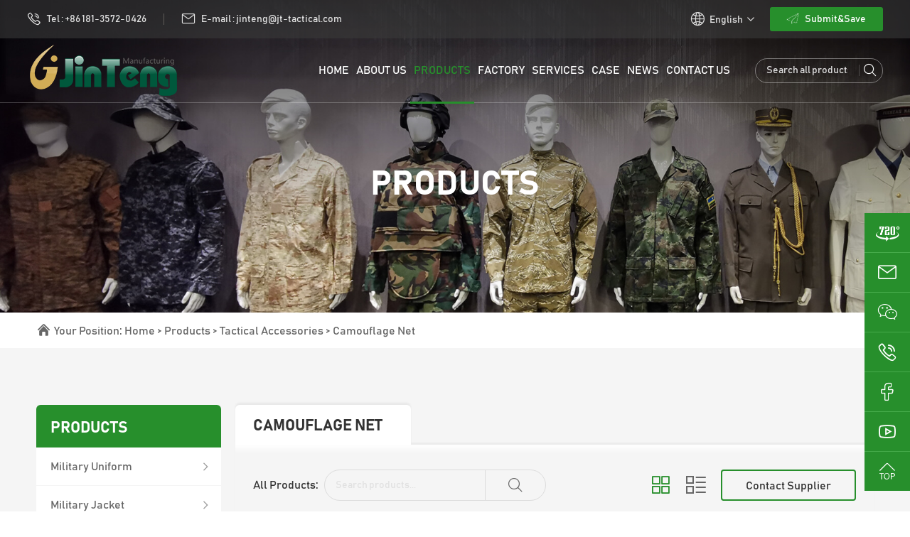

--- FILE ---
content_type: text/html
request_url: https://www.jt-tactical.com/products/tactical-accessories/camouflage-net/
body_size: 11564
content:
<!DOCTYPE html>
<html lang="en">

<head>
    <!-- Google Tag Manager -->
<script>(function(w,d,s,l,i){w[l]=w[l]||[];w[l].push({'gtm.start':
new Date().getTime(),event:'gtm.js'});var f=d.getElementsByTagName(s)[0],
j=d.createElement(s),dl=l!='dataLayer'?'&l='+l:'';j.async=true;j.src=
'https://www.googletagmanager.com/gtm.js?id='+i+dl;f.parentNode.insertBefore(j,f);
})(window,document,'script','dataLayer','GTM-PLRWBD7N');</script>
<!-- End Google Tag Manager -->

<!-- Global site tag (gtag.js) - Google Ads: 10884713182 -->
<script async src="https://www.googletagmanager.com/gtag/js?id=AW-10884713182"></script>
<script>
  window.dataLayer = window.dataLayer || [];
  function gtag(){dataLayer.push(arguments);}
  gtag('js', new Date());

  gtag('config', 'AW-10884713182');
</script>
    <meta charset="UTF-8">
    <meta name="viewport"
        content="width=device-width,initial-scale=1,minimum-scale=1,maximum-scale=1,user-scalable=no" />
    <meta name="apple-mobile-web-app-capable" content="yes">
    <meta content="black" name="apple-mobile-web-app-status-bar-style">
    <meta content="telephone=no" name="format-detection">
    <title>Camouflage Net Manufacturer from China - Jinteng </title>
    <meta name="keywords" content="" />
    <meta name="description" content="" />
    <link rel="stylesheet" href="/d/style/reset.css" />
	<link rel="stylesheet" href="/d/style/fonts.css" />
	<link rel="stylesheet" href="/d/style/animate.css">
	<link rel="stylesheet" href="/d/style/owl.carousel.min.css" />
	<link rel="stylesheet" href="/d/style/main.css" />
	<link rel="stylesheet" href="/d/style/layout.css" />
	<script type="text/javascript" src="/d/js/jquery-2.1.1.min.js"></script>

</head>

<body>
    <!-- pc header -->
    <div class="header_box">
        <!-- Google Tag Manager (noscript) -->
<noscript><iframe src="https://www.googletagmanager.com/ns.html?id=GTM-PLRWBD7N"
height="0" width="0" style="display:none;visibility:hidden"></iframe></noscript>
<!-- End Google Tag Manager (noscript) -->

<div class="header header_fixed">
            <div class="header_t">
                <div class="header_wrap">
                    <div class="header_t_l">
                        <a class="header_t_tel" href="tel:0086181-3572-0426" rel="nofollow">
                            <div class="icon iconfont icon-dianhua"></div>
                            Tel : +86 181-3572-0426
                        </a>
                        <div class="header_t_l_line"></div>
                        <a class="header_t_tel" href="mailto:jinteng@jt-tactical.com" rel="nofollow">
                            <div class="icon iconfont icon-youxiang"></div>
                            E-mail : jinteng@jt-tactical.com
                        </a>
                    </div>
                    <div class="header_t_r">

                        <div class="header_r_lag" id="header_t_lag">
                            <div class="header_r_lag_tt">
                                <div class="icon1 iconfont icon-diqiu1"></div>
                                <div class="tt">
                                    English
                                </div>
                                <div class="icon2 iconfont icon-xiangxia"></div>
                            </div>
                            <div class="header_r_lag_down">
                                <a href="http://www.jt-tactical.com/" target="_blank">
                                    English
                                </a>
                                <a href="http://www.jt-tactical.ru/" target="_blank">
                                   Russian
                                </a>
                            </div>
                        </div>

                        <a class="header_t_r_btn btnHover" onclick="openZoosUrl('chatwin');" style="cursor:pointer;">
                            <div class="icon iconfont icon-xiaofeiji"></div>
                            Submit&Save
                        </a>

                    </div>
                </div>
            </div>
            <div class="header_b">
                <div class="header_wrap">
                    <a href="https://www.jt-tactical.com/" class="logo">
                        <img src="/d/images/logo.png" alt="">
                    </a>
                    <div class="header_b_r">
                        <dl class="menu_dl">
                            <dd class="jinteng1">
                                <a class="menu_tt" href="https://www.jt-tactical.com/">
                                    HOME
                                </a>
                            </dd>
                            <dd class="jinteng2">
                                <a class="menu_tt" href="https://www.jt-tactical.com/about/">
                                    ABOUT US
                                </a>
                                <div class="menu_down">
                                    <div class="menu_down_01">
                                        <a href="https://www.jt-tactical.com/about/" class="menu_down_01_a">
                                            <span>Company Introduction</span>
                                            <div class="iconfont icon-xiangyou"></div>
                                        </a>
                                        <div class="menu_down_02">
                                            
                                        </div>
                                    </div>
<div class="menu_down_01">
                                        <a href="https://www.jt-tactical.com/militaryuniforms/" class="menu_down_01_a">
                                            <span>Photo Gallery</span>
                                            <div class="iconfont icon-xiangyou"></div>
                                        </a>
                                        <div class="menu_down_02">
                                            
                                        </div>
                                    </div>


                                    <div class="menu_down_01">
                                        <a href="https://www.jt-tactical.com/video/" class="menu_down_01_a">
                                            <span>video</span>
                                            <div class="iconfont icon-xiangyou"></div>
                                        </a>
                                        <div class="menu_down_02">
                                                                                        <a href="/video/company-promo/" class="menu_down_02_a">
                                                Company Promo                                            </a>
                                                                                        <a href="/video/product-video/" class="menu_down_02_a">
                                                Product Video                                            </a>
                                                                                    </div>
                                    </div>
                                </div>
                            </dd>
                            <dd class="jinteng3">
                                <a class="menu_tt" href="https://www.jt-tactical.com/products/">
                                    PRODUCTS
                                </a>
                                <div class="menu_down">

                                    <div class="menu_down_01">
										<a href="https://www.jt-tactical.com/products/military-uniform/" title="Military Uniform" class="menu_down_01_a">
											<span>Military Uniform</span>
											<div class="iconfont icon-xiangyou"></div>
										</a>
										<div class="menu_down_02">

											<a href="https://www.jt-tactical.com/products/military-uniform/acu/" title="ACU" class="menu_down_02_a">
												ACU
											</a><a href="https://www.jt-tactical.com/products/military-uniform/bdu/" title="BDU" class="menu_down_02_a">
												BDU
											</a><a href="https://www.jt-tactical.com/products/military-uniform/frog-suit/" title="Frog Suit" class="menu_down_02_a">
												Frog Suit
											</a><a href="https://www.jt-tactical.com/products/military-uniform/fireproof/" title="Fireproof" class="menu_down_02_a">
												Fireproof
											</a><a href="https://www.jt-tactical.com/products/military-uniform/f1f2/" title="F1F2" class="menu_down_02_a">
												F1F2
											</a>
											
										</div>
									</div><div class="menu_down_01">
										<a href="https://www.jt-tactical.com/products/military-jacket/" title="Military Jacket" class="menu_down_01_a">
											<span>Military Jacket</span>
											<div class="iconfont icon-xiangyou"></div>
										</a>
										<div class="menu_down_02">

											<a href="https://www.jt-tactical.com/products/military-jacket/military-sweater/" title="Softshell Jacket" class="menu_down_02_a">
												Softshell Jacket
											</a><a href="https://www.jt-tactical.com/products/military-jacket/g8-jacket/" title="G8 Jacket" class="menu_down_02_a">
												G8 Jacket
											</a><a href="https://www.jt-tactical.com/products/military-jacket/m65-jacket/" title="M65 Jacket" class="menu_down_02_a">
												M65 Jacket
											</a><a href="https://www.jt-tactical.com/products/military-jacket/skinsuits/" title="Skinsuits" class="menu_down_02_a">
												Skinsuits
											</a><a href="https://www.jt-tactical.com/products/military-jacket/military-sweater/" title="Military Sweater" class="menu_down_02_a">
												Military Sweater
											</a>
											
										</div>
									</div><div class="menu_down_01">
										<a href="https://www.jt-tactical.com/products/tactical-clothing/" title="Tactical Clothing" class="menu_down_01_a">
											<span>Tactical Clothing</span>
											<div class="iconfont icon-xiangyou"></div>
										</a>
										<div class="menu_down_02">

											<a href="https://www.jt-tactical.com/products/tactical-clothing/t-shirt/" title="T-Shirt" class="menu_down_02_a">
												T-Shirt
											</a><a href="https://www.jt-tactical.com/products/tactical-clothing/shorts/" title="Shorts" class="menu_down_02_a">
												Shorts
											</a><a href="https://www.jt-tactical.com/products/tactical-clothing/pants/" title="Pants" class="menu_down_02_a">
												Pants
											</a><a href="https://www.jt-tactical.com/products/tactical-clothing/coverall/" title="Coverall" class="menu_down_02_a">
												Coverall
											</a>
											
										</div>
									</div><div class="menu_down_01">
										<a href="https://www.jt-tactical.com/products/bulletproof-series/" title="Bulletproof Series" class="menu_down_01_a">
											<span>Bulletproof Series</span>
											<div class="iconfont icon-xiangyou"></div>
										</a>
										<div class="menu_down_02">

											<a href="https://www.jt-tactical.com/products/bulletproof-series/bulletproof-vest/" title="Bulletproof Vest" class="menu_down_02_a">
												Bulletproof Vest
											</a><a href="https://www.jt-tactical.com/products/bulletproof-series/bulletproof-helmet/" title="Bulletproof Helmet" class="menu_down_02_a">
												Bulletproof Helmet
											</a><a href="https://www.jt-tactical.com/products/bulletproof-series/bulletproof-plate/" title="Bulletproof Plate" class="menu_down_02_a">
												Bulletproof Plate
											</a>
											
										</div>
									</div><div class="menu_down_01">
										<a href="https://www.jt-tactical.com/products/military-vest/" title="Military Vest" class="menu_down_01_a">
											<span>Military Vest</span>
											<div class="iconfont icon-xiangyou"></div>
										</a>
										<div class="menu_down_02">

											<a href="https://www.jt-tactical.com/products/military-vest/body-armor/" title="Body Armor" class="menu_down_02_a">
												Body Armor
											</a><a href="https://www.jt-tactical.com/products/military-vest/tactial-vest/" title="Tactial Vest" class="menu_down_02_a">
												Tactial Vest
											</a><a href="https://www.jt-tactical.com/products/military-vest/reflective-vest/" title="Reflective Vest" class="menu_down_02_a">
												Reflective Vest
											</a>
											
										</div>
									</div><div class="menu_down_01">
										<a href="https://www.jt-tactical.com/products/military-backpack/" title="Military Backpack" class="menu_down_01_a">
											<span>Military Backpack</span>
											<div class="iconfont icon-xiangyou"></div>
										</a>
										<div class="menu_down_02">

											<a href="https://www.jt-tactical.com/products/military-backpack/waist-bag/" title="Waist Bag" class="menu_down_02_a">
												Waist Bag
											</a><a href="https://www.jt-tactical.com/products/military-backpack/fishing-bag/" title="Fishing Bag" class="menu_down_02_a">
												Fishing Bag
											</a><a href="https://www.jt-tactical.com/products/military-backpack/medical-kit/" title="Medical Kit" class="menu_down_02_a">
												Medical Kit
											</a><a href="https://www.jt-tactical.com/products/military-backpack/hydration-bag/" title="Hydration Bag" class="menu_down_02_a">
												Hydration Bag
											</a><a href="https://www.jt-tactical.com/products/military-backpack/tactical-backpack/" title="Tactical Backpack" class="menu_down_02_a">
												Tactical Backpack
											</a>
											
										</div>
									</div><div class="menu_down_01">
										<a href="https://www.jt-tactical.com/products/tactical-accessories/" title="Tactical Accessories" class="menu_down_01_a">
											<span>Tactical Accessories</span>
											<div class="iconfont icon-xiangyou"></div>
										</a>
										<div class="menu_down_02">

											<a href="https://www.jt-tactical.com/products/tactical-accessories/tactical-boots/" title="Tactical Boots" class="menu_down_02_a">
												Tactical Boots
											</a><a href="https://www.jt-tactical.com/products/tactical-accessories/tactical-gloves/" title="Tactical Gloves" class="menu_down_02_a">
												Tactical Gloves
											</a><a href="https://www.jt-tactical.com/products/tactical-accessories/tactical-belt/" title="Tactical Belt" class="menu_down_02_a">
												Tactical Belt
											</a><a href="https://www.jt-tactical.com/products/tactical-accessories/face-shield/" title="Face Shield" class="menu_down_02_a">
												Face Shield
											</a><a href="https://www.jt-tactical.com/products/tactical-accessories/tactical-scarf/" title="Tactical Scarf" class="menu_down_02_a">
												Tactical Scarf
											</a><a href="https://www.jt-tactical.com/products/tactical-accessories/army-socks/" title="Army Socks" class="menu_down_02_a">
												Army Socks
											</a><a href="https://www.jt-tactical.com/products/tactical-accessories/camouflage-net/" title="Camouflage Net" class="menu_down_02_a">
												Camouflage Net
											</a><a href="https://www.jt-tactical.com/products/tactical-accessories/neck-tie/" title="Neck Tie" class="menu_down_02_a">
												Neck Tie
											</a><a href="https://www.jt-tactical.com/products/tactical-accessories/sleeping-bag/" title="Sleeping Bag" class="menu_down_02_a">
												Sleeping Bag
											</a><a href="https://www.jt-tactical.com/products/tactical-accessories/camping-tent/" title="Camping Tent" class="menu_down_02_a">
												Camping Tent
											</a><a href="https://www.jt-tactical.com/products/tactical-accessories/army-blanket/" title="Army Blanket" class="menu_down_02_a">
												Army Blanket
											</a><a href="https://www.jt-tactical.com/products/tactical-accessories/raincoat/" title="Raincoat" class="menu_down_02_a">
												Raincoat
											</a><a href="https://www.jt-tactical.com/products/tactical-accessories/leg-gaiters/" title="Leg Gaiters" class="menu_down_02_a">
												Leg Gaiters
											</a><a href="https://www.jt-tactical.com/products/tactical-accessories/camping-bed/" title="Camping Bed" class="menu_down_02_a">
												Camping Bed
											</a><a href="https://www.jt-tactical.com/products/tactical-accessories/military-cap/" title="Military Cap" class="menu_down_02_a">
												Military Cap
											</a><a href="https://www.jt-tactical.com/products/tactical-accessories/beret/" title="Beret" class="menu_down_02_a">
												Beret
											</a><a href="https://www.jt-tactical.com/products/tactical-accessories/stretcher/" title="Stretcher" class="menu_down_02_a">
												Stretcher
											</a><a href="https://www.jt-tactical.com/products/tactical-accessories/tactical Headset/" title="Tactical Headsets" class="menu_down_02_a">
												Tactical Headsets
											</a>
											
										</div>
									</div><div class="menu_down_01">
										<a href="https://www.jt-tactical.com/products/other-military-equipment/" title="Other Military Equipment" class="menu_down_01_a">
											<span>Other Military Equipment</span>
											<div class="iconfont icon-xiangyou"></div>
										</a>
										<div class="menu_down_02">

											<a href="https://www.jt-tactical.com/products/other-military-equipment/baton/" title="Baton" class="menu_down_02_a">
												Baton
											</a><a href="https://www.jt-tactical.com/products/other-military-equipment/shield/" title="Shield" class="menu_down_02_a">
												Shield
											</a><a href="https://www.jt-tactical.com/products/other-military-equipment/gun-holster/" title="Gun Holster" class="menu_down_02_a">
												Gun Holster
											</a><a href="https://www.jt-tactical.com/products/other-military-equipment/anti-riot-equipment/" title="Anti-riot Equipment" class="menu_down_02_a">
												Anti-riot Equipment
											</a><a href="https://www.jt-tactical.com/products/other-military-equipment/sight/" title="Sight" class="menu_down_02_a">
												Sight
											</a><a href="https://www.jt-tactical.com/products/other-military-equipment/gun-strap/" title="Gun Strap" class="menu_down_02_a">
												Gun Strap
											</a><a href="https://www.jt-tactical.com/products/other-military-equipment/Vision/" title="Night Vision" class="menu_down_02_a">
												Night Vision
											</a><a href="https://www.jt-tactical.com/products/other-military-equipment/Stabproof Clothing/" title="Stabproof Clothing" class="menu_down_02_a">
												Stabproof Clothing
											</a><a href="https://www.jt-tactical.com/products/other-military-equipment/Drones/" title="Drones" class="menu_down_02_a">
												Drones
											</a><a href="https://www.jt-tactical.com/products/other-military-equipment/Power Station/" title="Power Station" class="menu_down_02_a">
												Power Station
											</a>
											
										</div>
									</div><div class="menu_down_01">
										<a href="https://www.jt-tactical.com/products/dog-equipment/" title="Dog Equipment" class="menu_down_01_a">
											<span>Dog Equipment</span>
											<div class="iconfont icon-xiangyou"></div>
										</a>
										<div class="menu_down_02">

											<a href="https://www.jt-tactical.com/products/dog-equipment/dog-vest/" title="Dog Vest" class="menu_down_02_a">
												Dog Vest
											</a><a href="https://www.jt-tactical.com/products/dog-equipment/dog-leash/" title="Dog Leash" class="menu_down_02_a">
												Dog Leash
											</a><a href="https://www.jt-tactical.com/products/dog-equipment/dog-cloth/" title="Dog Cloth" class="menu_down_02_a">
												Dog Cloth
											</a>
											
										</div>
									</div><div class="menu_down_01">
										<a href="https://www.jt-tactical.com/products/camouflage-fabric/" title="Camouflage Fabric" class="menu_down_01_a">
											<span>Camouflage Fabric</span>
											<div class="iconfont icon-xiangyou"></div>
										</a>
										<div class="menu_down_02">

											<a href="https://www.jt-tactical.com/products/camouflage-fabric/acu/" title="ACU" class="menu_down_02_a">
												ACU
											</a><a href="https://www.jt-tactical.com/products/camouflage-fabric/bdu/" title="BDU" class="menu_down_02_a">
												BDU
											</a><a href="https://www.jt-tactical.com/products/camouflage-fabric/frog-suit/" title="Frog Suit" class="menu_down_02_a">
												Frog Suit
											</a><a href="https://www.jt-tactical.com/products/camouflage-fabric/fireproof/" title="Fireproof" class="menu_down_02_a">
												Fireproof
											</a>
											
										</div>
									</div>                                    
                                </div>
                            </dd>
                            <dd class="jinteng4">
                                <a class="menu_tt" href="https://www.jt-tactical.com/factory/">
                                    Factory
                                </a>
                                <div class="menu_down">
                                    <div class="menu_down_01">
										<a href="https://www.jt-tactical.com/factory/production-workshop/" title="Production Workshop" class="menu_down_01_a">
											<span>Production Workshop</span>
											<div class="iconfont icon-xiangyou"></div>
										</a>
										<div class="menu_down_02">

											
											
										</div>
									</div><div class="menu_down_01">
										<a href="https://www.jt-tactical.com/factory/qc-workshop/" title="QC Workshop" class="menu_down_01_a">
											<span>QC Workshop</span>
											<div class="iconfont icon-xiangyou"></div>
										</a>
										<div class="menu_down_02">

											
											
										</div>
									</div><div class="menu_down_01">
										<a href="https://www.jt-tactical.com/factory/packing-workshop/" title="Packing Workshop" class="menu_down_01_a">
											<span>Packing Workshop</span>
											<div class="iconfont icon-xiangyou"></div>
										</a>
										<div class="menu_down_02">

											
											
										</div>
									</div><div class="menu_down_01">
										<a href="https://www.jt-tactical.com/factory/cutting-workshop/" title="Cutting Workshop" class="menu_down_01_a">
											<span>Cutting Workshop</span>
											<div class="iconfont icon-xiangyou"></div>
										</a>
										<div class="menu_down_02">

											
											
										</div>
									</div>                                </div>
                            </dd>
                            <dd class="jinteng5">
                                <a class="menu_tt" href="https://www.jt-tactical.com/service/">
                                    Services
                                </a>
                                <div class="menu_down">
                                    <div class="menu_down_01">
                                        <a href="https://www.jt-tactical.com/service/" class="menu_down_01_a">
                                            <span>Our Services</span>
                                            <div class="iconfont icon-xiangyou"></div>
                                        </a>
                                        
                                    </div>
                                    <div class="menu_down_01">
                                        <a href="https://www.jt-tactical.com/faq/" class="menu_down_01_a">
                                            <span>FAQ</span>
                                            <div class="iconfont icon-xiangyou"></div>
                                        </a>
                                        
                                    </div>
                                    <div class="menu_down_01">
                                        <a href="https://www.jt-tactical.com/privacy-policy.html" class="menu_down_01_a">
                                            <span>Policy</span>
                                            <div class="iconfont icon-xiangyou"></div>
                                        </a>
                                        
                                    </div>
                                </div>
                            </dd>
                            <dd class="jinteng6">
                                <a class="menu_tt" href="https://www.jt-tactical.com/case/">
                                    Case
                                </a>
                                <div class="menu_down">
                                    <div class="menu_down_01">
										<a href="https://www.jt-tactical.com/case/customer-group-photo/" title="Customer Group Photo" class="menu_down_01_a">
											<span>Customer Group Photo</span>
											<div class="iconfont icon-xiangyou"></div>
										</a>
										<div class="menu_down_02">

											
											
										</div>
									</div><div class="menu_down_01">
										<a href="https://www.jt-tactical.com/case/exhibition-display/" title="Exhibition Display" class="menu_down_01_a">
											<span>Exhibition Display</span>
											<div class="iconfont icon-xiangyou"></div>
										</a>
										<div class="menu_down_02">

											
											
										</div>
									</div><div class="menu_down_01">
										<a href="https://www.jt-tactical.com/case/other-display/" title="Other Display" class="menu_down_01_a">
											<span>Other Display</span>
											<div class="iconfont icon-xiangyou"></div>
										</a>
										<div class="menu_down_02">

											
											
										</div>
									</div>                                </div>
                            </dd>
                            <dd class="jinteng7">
                                <a class="menu_tt" href="https://www.jt-tactical.com/news/">
                                    News
                                </a>
                                <div class="menu_down">
                                    <div class="menu_down_01">
										<a href="https://www.jt-tactical.com/news/company-news/" title="Company News" class="menu_down_01_a">
											<span>Company News</span>
											<div class="iconfont icon-xiangyou"></div>
										</a>
										<div class="menu_down_02">

											
											
										</div>
									</div><div class="menu_down_01">
										<a href="https://www.jt-tactical.com/news/industry-news/" title="Industry News" class="menu_down_01_a">
											<span>Industry News</span>
											<div class="iconfont icon-xiangyou"></div>
										</a>
										<div class="menu_down_02">

											
											
										</div>
									</div>                                </div>
                            </dd>
                            <dd class="jinteng8">
                                <a class="menu_tt" href="https://www.jt-tactical.com/contact.html">
                                    Contact Us
                                </a>
                            </dd>
                        </dl>
                        <form class="header_b_r_search" action="https://www.jt-tactical.com/e/search/index.php" method="post">
                        
                            <input class="header_b_r_search_text" required name="keyboard" placeholder="Search all products..." type="text" />
                            <input name="show" type="hidden" value="title">
                            <input name="classid" type="hidden" value="1">
                            <button class="header_b_r_search_btn iconfont icon-sousuo1"></button>
                        </form>

                    </div>
                </div>
            </div>

        </div>
        

    </div>

    <div class="mask"></div>
	<div class="mobile_menu_mask"></div>
	<!--
		mobile  header
	-->
	<div class="mobile_header clearfix">

		<div class="mobile_header_top">
			<div class="mobile_logo fl">
				<a class="table" href="https://www.jt-tactical.com/">
					<span class="cell">
						<img src="/d/images/logo.png">
					</span>
				</a>
			</div>

			<div class="mobile_search_icon iconfont icon-sousuo1 fr"></div>
			<div class="mobile_menu_btn fr">
				<span class="line"></span>
				<span class="line"></span>
				<span class="line"></span>
			</div>
		</div>

		<!--
			mobile search
		-->
		<div class="mobile_search_box">
			<form class="clearfix" action="https://www.jt-tactical.com/e/search/index.php" method="post">
				<input class="mobile_search_text fl" type="text" placeholder="search">
				<input name="show" type="hidden" value="title">
				<input name="classid" type="hidden" value="1">	
				<button type="submit" class="mobile_search_btn_text iconfont icon-sousuo1"></button>
			</form>
		</div>

		<!--
			mobile_menu
		-->
		<div class="mobile_menu_box">
			<dl class="mobile_menu_dl clearfix">

				<dd class="jinteng1">
					<div class="mobile_menu_tt clearfix">
						<a class="text" href="https://www.jt-tactical.com/">HOME</a>
						<div class="mobile_menu_tt_icon iconfont icon-xiangyou"></div>
					</div>
				</dd>
				<dd class="jinteng2">
					<div class="mobile_menu_tt clearfix">
						<a class="text" href="https://www.jt-tactical.com/about/">ABOUT US</a>
						<div class="mobile_menu_tt_icon iconfont icon-xiangyou"></div>
					</div>
					<div class="mobile_menu_down">
						<div class="mobile_menu_down_clm">
							<div class="mobile_menu_down_clm_tt">
								<a href="https://www.jt-tactical.com/about/" class="tt">
									Company Introduction
								</a>
							</div>
							<div class="mobile_menu_down_clm_tt">
								<a href="https://www.jt-tactical.com/video/" class="tt">
									video
								</a>
							</div>
						</div>
					</div>
				</dd>
				<dd class="jinteng3">
					<div class="mobile_menu_tt clearfix">
						<a class="text" href="https://www.jt-tactical.com/products/">PRODUCTS</a>
						<div class="mobile_menu_tt_icon iconfont icon-xiangyou"></div>
					</div>
					<div class="mobile_menu_down">
						<div class="mobile_menu_down_clm">

							<div class="mobile_menu_down_clm_tt">
								<a href="https://www.jt-tactical.com/products/military-uniform/" title="Military Uniform" class="tt">
									Military Uniform
								</a>
							</div><div class="mobile_menu_down_clm_tt">
								<a href="https://www.jt-tactical.com/products/military-jacket/" title="Military Jacket" class="tt">
									Military Jacket
								</a>
							</div><div class="mobile_menu_down_clm_tt">
								<a href="https://www.jt-tactical.com/products/tactical-clothing/" title="Tactical Clothing" class="tt">
									Tactical Clothing
								</a>
							</div><div class="mobile_menu_down_clm_tt">
								<a href="https://www.jt-tactical.com/products/bulletproof-series/" title="Bulletproof Series" class="tt">
									Bulletproof Series
								</a>
							</div><div class="mobile_menu_down_clm_tt">
								<a href="https://www.jt-tactical.com/products/military-vest/" title="Military Vest" class="tt">
									Military Vest
								</a>
							</div><div class="mobile_menu_down_clm_tt">
								<a href="https://www.jt-tactical.com/products/military-backpack/" title="Military Backpack" class="tt">
									Military Backpack
								</a>
							</div><div class="mobile_menu_down_clm_tt">
								<a href="https://www.jt-tactical.com/products/tactical-accessories/" title="Tactical Accessories" class="tt">
									Tactical Accessories
								</a>
							</div><div class="mobile_menu_down_clm_tt">
								<a href="https://www.jt-tactical.com/products/other-military-equipment/" title="Other Military Equipment" class="tt">
									Other Military Equipment
								</a>
							</div><div class="mobile_menu_down_clm_tt">
								<a href="https://www.jt-tactical.com/products/dog-equipment/" title="Dog Equipment" class="tt">
									Dog Equipment
								</a>
							</div><div class="mobile_menu_down_clm_tt">
								<a href="https://www.jt-tactical.com/products/camouflage-fabric/" title="Camouflage Fabric" class="tt">
									Camouflage Fabric
								</a>
							</div>							
						</div>
					</div>
				</dd>
				<dd class="jinteng4">
					<div class="mobile_menu_tt clearfix">
						<a class="text" href="https://www.jt-tactical.com/factory/">Factory</a>
						<div class="mobile_menu_tt_icon iconfont icon-xiangyou"></div>
					</div>
					<div class="mobile_menu_down">
						<div class="mobile_menu_down_clm">
							<div class="mobile_menu_down_clm_tt">
								<a href="https://www.jt-tactical.com/factory/production-workshop/" title="Production Workshop" class="tt">
									Production Workshop
								</a>
							</div><div class="mobile_menu_down_clm_tt">
								<a href="https://www.jt-tactical.com/factory/qc-workshop/" title="QC Workshop" class="tt">
									QC Workshop
								</a>
							</div><div class="mobile_menu_down_clm_tt">
								<a href="https://www.jt-tactical.com/factory/packing-workshop/" title="Packing Workshop" class="tt">
									Packing Workshop
								</a>
							</div><div class="mobile_menu_down_clm_tt">
								<a href="https://www.jt-tactical.com/factory/cutting-workshop/" title="Cutting Workshop" class="tt">
									Cutting Workshop
								</a>
							</div>						</div>
					</div>
				</dd>
				<dd class="jinteng5">
					<div class="mobile_menu_tt clearfix">
						<a class="text" href="https://www.jt-tactical.com/service/">Services</a>
						<div class="mobile_menu_tt_icon iconfont icon-xiangyou"></div>
					</div>
					<div class="mobile_menu_down">
						<div class="mobile_menu_down_clm">
							<div class="mobile_menu_down_clm_tt">
								<a href="https://www.jt-tactical.com/service/" class="tt">
									Our Services
								</a>
							</div>
							<div class="mobile_menu_down_clm_tt">
								<a href="https://www.jt-tactical.com/faq/" class="tt">
									FAQ
								</a>
							</div>
							<div class="mobile_menu_down_clm_tt">
								<a href="https://www.jt-tactical.com/privacy-policy.html" class="tt">
									Policy
								</a>
							</div>
						</div>
					</div>
				</dd>
				<dd class="jinteng6">
					<div class="mobile_menu_tt clearfix">
						<a class="text" href="https://www.jt-tactical.com/case/">Case</a>
						<div class="mobile_menu_tt_icon iconfont icon-xiangyou"></div>
					</div>
					<div class="mobile_menu_down">
						<div class="mobile_menu_down_clm">
							<div class="mobile_menu_down_clm_tt">
								<a href="https://www.jt-tactical.com/case/customer-group-photo/" title="Customer Group Photo" class="tt">
									Customer Group Photo
								</a>
							</div><div class="mobile_menu_down_clm_tt">
								<a href="https://www.jt-tactical.com/case/exhibition-display/" title="Exhibition Display" class="tt">
									Exhibition Display
								</a>
							</div><div class="mobile_menu_down_clm_tt">
								<a href="https://www.jt-tactical.com/case/other-display/" title="Other Display" class="tt">
									Other Display
								</a>
							</div>						</div>
					</div>
				</dd>
				<dd class="jinteng7">
					<div class="mobile_menu_tt clearfix">
						<a class="text" href="https://www.jt-tactical.com/news/">News</a>
						<div class="mobile_menu_tt_icon iconfont icon-xiangyou"></div>
					</div>
					<div class="mobile_menu_down">
						<div class="mobile_menu_down_clm">
							<div class="mobile_menu_down_clm_tt">
								<a href="https://www.jt-tactical.com/news/company-news/" title="Company News" class="tt">
									Company News
								</a>
							</div><div class="mobile_menu_down_clm_tt">
								<a href="https://www.jt-tactical.com/news/industry-news/" title="Industry News" class="tt">
									Industry News
								</a>
							</div>						</div>
					</div>
				</dd>
				<dd class="jinteng8">
					<div class="mobile_menu_tt clearfix">
						<a class="text" href="https://www.jt-tactical.com/contact.html">Contact Us</a>
						<div class="mobile_menu_tt_icon iconfont icon-xiangyou"></div>
					</div>
				</dd>
			</dl>

			<div class="mobile_menu_b">
				<div class="mobile_menu_b_clm">
					<div class="tt">
						Tel :
					</div>
					<div class="text">
						<a href="tel:0086181-3572-0426" rel="nofollow">+86 181-3572-0426</a>
					</div>
				</div>

				<div class="mobile_menu_b_clm">
					<div class="tt">
						E-mail :
					</div>
					<div class="text">
						<a href="mailto:jinteng@jt-tactical.com" rel="nofollow" target="_blank">
							jinteng@jt-tactical.com
						</a>
					</div>
				</div>

				<div class="mobile_lag_box">
					<div class="mobile_lag_tt">
						Language
					</div>
					<div class="mobile_lag_text">
						<a href="" target="_blank">English</a>
						<a href="" target="_blank">简体中文</a>
					</div>
				</div>

			</div>

		</div>

	</div>


    <!-- h1 -->
    <h1 style="display: none;">
        Wuhan Jinteng Manufacturing&Trading Co.,Ltd
    </h1>
    <!-- h1 end -->


    <!-- 
        sub banner 
    -->
    <div class="SubPage_banner_box">
        <div class="SubPage_banner" style="background-image: url(/d/images/banner_product.jpg);">
            <div class="wrapper SubPage_banner_w">
                <div class="SubPage_banner_text fz60">
                    PRODUCTS
                </div>
            </div>
        </div>
        <div class="SubPage_crumbs">
            <div class="wrapper SubPage_crumbs_w">
                <div class="iconfont icon-shouye"></div>
                <div class="crumbs_a">
                    Your Position: <a href="https://www.jt-tactical.com/">Home</a>&nbsp;>&nbsp;<a href="https://www.jt-tactical.com/products/">Products</a>&nbsp;>&nbsp;<a href="https://www.jt-tactical.com/products/tactical-accessories/">Tactical Accessories</a>&nbsp;>&nbsp;<a href="https://www.jt-tactical.com/products/tactical-accessories/camouflage-net/">Camouflage Net</a>
                </div>
            </div>
        </div>
    </div>


    <!-- 
        box01 
    -->
    <div class="proBoxOne">
        <div class="wrapper proBoxOne_w p_80">
            <div class="proBoxOne1">
                <div class="proBoxOne1_L">
                    <div class="proOne1_L_01">
                        <div class="title_box fz24">
                            Products
                        </div>
                        <dl class="product_detail_L01_dl">

                            <dd class="item" id="nav_10">
                                <div class="item_top">
                                    <a href="https://www.jt-tactical.com/products/military-uniform/" title="Military Uniform">Military Uniform</a>
                                    <div class="iconfont icon-xiangyou"></div>
                                </div>
                                <div class="item_bot">

                                    <a href="https://www.jt-tactical.com/products/military-uniform/acu/" title="ACU" id="nav_45">ACU</a><a href="https://www.jt-tactical.com/products/military-uniform/bdu/" title="BDU" id="nav_20">BDU</a><a href="https://www.jt-tactical.com/products/military-uniform/frog-suit/" title="Frog Suit" id="nav_21">Frog Suit</a><a href="https://www.jt-tactical.com/products/military-uniform/fireproof/" title="Fireproof" id="nav_22">Fireproof</a><a href="https://www.jt-tactical.com/products/military-uniform/f1f2/" title="F1F2" id="nav_23">F1F2</a>
                                    
                                </div>
                            </dd><dd class="item" id="nav_11">
                                <div class="item_top">
                                    <a href="https://www.jt-tactical.com/products/military-jacket/" title="Military Jacket">Military Jacket</a>
                                    <div class="iconfont icon-xiangyou"></div>
                                </div>
                                <div class="item_bot">

                                    <a href="https://www.jt-tactical.com/products/military-jacket/military-sweater/" title="Softshell Jacket" id="nav_24">Softshell Jacket</a><a href="https://www.jt-tactical.com/products/military-jacket/g8-jacket/" title="G8 Jacket" id="nav_42">G8 Jacket</a><a href="https://www.jt-tactical.com/products/military-jacket/m65-jacket/" title="M65 Jacket" id="nav_43">M65 Jacket</a><a href="https://www.jt-tactical.com/products/military-jacket/skinsuits/" title="Skinsuits" id="nav_44">Skinsuits</a><a href="https://www.jt-tactical.com/products/military-jacket/military-sweater/" title="Military Sweater" id="nav_46">Military Sweater</a>
                                    
                                </div>
                            </dd><dd class="item" id="nav_12">
                                <div class="item_top">
                                    <a href="https://www.jt-tactical.com/products/tactical-clothing/" title="Tactical Clothing">Tactical Clothing</a>
                                    <div class="iconfont icon-xiangyou"></div>
                                </div>
                                <div class="item_bot">

                                    <a href="https://www.jt-tactical.com/products/tactical-clothing/t-shirt/" title="T-Shirt" id="nav_47">T-Shirt</a><a href="https://www.jt-tactical.com/products/tactical-clothing/shorts/" title="Shorts" id="nav_48">Shorts</a><a href="https://www.jt-tactical.com/products/tactical-clothing/pants/" title="Pants" id="nav_49">Pants</a><a href="https://www.jt-tactical.com/products/tactical-clothing/coverall/" title="Coverall" id="nav_50">Coverall</a>
                                    
                                </div>
                            </dd><dd class="item" id="nav_13">
                                <div class="item_top">
                                    <a href="https://www.jt-tactical.com/products/bulletproof-series/" title="Bulletproof Series">Bulletproof Series</a>
                                    <div class="iconfont icon-xiangyou"></div>
                                </div>
                                <div class="item_bot">

                                    <a href="https://www.jt-tactical.com/products/bulletproof-series/bulletproof-vest/" title="Bulletproof Vest" id="nav_51">Bulletproof Vest</a><a href="https://www.jt-tactical.com/products/bulletproof-series/bulletproof-helmet/" title="Bulletproof Helmet" id="nav_52">Bulletproof Helmet</a><a href="https://www.jt-tactical.com/products/bulletproof-series/bulletproof-plate/" title="Bulletproof Plate" id="nav_53">Bulletproof Plate</a>
                                    
                                </div>
                            </dd><dd class="item" id="nav_14">
                                <div class="item_top">
                                    <a href="https://www.jt-tactical.com/products/military-vest/" title="Military Vest">Military Vest</a>
                                    <div class="iconfont icon-xiangyou"></div>
                                </div>
                                <div class="item_bot">

                                    <a href="https://www.jt-tactical.com/products/military-vest/body-armor/" title="Body Armor" id="nav_54">Body Armor</a><a href="https://www.jt-tactical.com/products/military-vest/tactial-vest/" title="Tactial Vest" id="nav_55">Tactial Vest</a><a href="https://www.jt-tactical.com/products/military-vest/reflective-vest/" title="Reflective Vest" id="nav_56">Reflective Vest</a>
                                    
                                </div>
                            </dd><dd class="item" id="nav_15">
                                <div class="item_top">
                                    <a href="https://www.jt-tactical.com/products/military-backpack/" title="Military Backpack">Military Backpack</a>
                                    <div class="iconfont icon-xiangyou"></div>
                                </div>
                                <div class="item_bot">

                                    <a href="https://www.jt-tactical.com/products/military-backpack/waist-bag/" title="Waist Bag" id="nav_57">Waist Bag</a><a href="https://www.jt-tactical.com/products/military-backpack/fishing-bag/" title="Fishing Bag" id="nav_58">Fishing Bag</a><a href="https://www.jt-tactical.com/products/military-backpack/medical-kit/" title="Medical Kit" id="nav_59">Medical Kit</a><a href="https://www.jt-tactical.com/products/military-backpack/hydration-bag/" title="Hydration Bag" id="nav_60">Hydration Bag</a><a href="https://www.jt-tactical.com/products/military-backpack/tactical-backpack/" title="Tactical Backpack" id="nav_61">Tactical Backpack</a>
                                    
                                </div>
                            </dd><dd class="item" id="nav_16">
                                <div class="item_top">
                                    <a href="https://www.jt-tactical.com/products/tactical-accessories/" title="Tactical Accessories">Tactical Accessories</a>
                                    <div class="iconfont icon-xiangyou"></div>
                                </div>
                                <div class="item_bot">

                                    <a href="https://www.jt-tactical.com/products/tactical-accessories/tactical-boots/" title="Tactical Boots" id="nav_62">Tactical Boots</a><a href="https://www.jt-tactical.com/products/tactical-accessories/tactical-gloves/" title="Tactical Gloves" id="nav_63">Tactical Gloves</a><a href="https://www.jt-tactical.com/products/tactical-accessories/tactical-belt/" title="Tactical Belt" id="nav_64">Tactical Belt</a><a href="https://www.jt-tactical.com/products/tactical-accessories/face-shield/" title="Face Shield" id="nav_65">Face Shield</a><a href="https://www.jt-tactical.com/products/tactical-accessories/tactical-scarf/" title="Tactical Scarf" id="nav_66">Tactical Scarf</a><a href="https://www.jt-tactical.com/products/tactical-accessories/army-socks/" title="Army Socks" id="nav_67">Army Socks</a><a href="https://www.jt-tactical.com/products/tactical-accessories/camouflage-net/" title="Camouflage Net" id="nav_68">Camouflage Net</a><a href="https://www.jt-tactical.com/products/tactical-accessories/neck-tie/" title="Neck Tie" id="nav_69">Neck Tie</a><a href="https://www.jt-tactical.com/products/tactical-accessories/sleeping-bag/" title="Sleeping Bag" id="nav_70">Sleeping Bag</a><a href="https://www.jt-tactical.com/products/tactical-accessories/camping-tent/" title="Camping Tent" id="nav_71">Camping Tent</a><a href="https://www.jt-tactical.com/products/tactical-accessories/army-blanket/" title="Army Blanket" id="nav_72">Army Blanket</a><a href="https://www.jt-tactical.com/products/tactical-accessories/raincoat/" title="Raincoat" id="nav_73">Raincoat</a><a href="https://www.jt-tactical.com/products/tactical-accessories/leg-gaiters/" title="Leg Gaiters" id="nav_74">Leg Gaiters</a><a href="https://www.jt-tactical.com/products/tactical-accessories/camping-bed/" title="Camping Bed" id="nav_75">Camping Bed</a><a href="https://www.jt-tactical.com/products/tactical-accessories/military-cap/" title="Military Cap" id="nav_76">Military Cap</a><a href="https://www.jt-tactical.com/products/tactical-accessories/beret/" title="Beret" id="nav_77">Beret</a><a href="https://www.jt-tactical.com/products/tactical-accessories/stretcher/" title="Stretcher" id="nav_78">Stretcher</a><a href="https://www.jt-tactical.com/products/tactical-accessories/tactical Headset/" title="Tactical Headsets" id="nav_94">Tactical Headsets</a>
                                    
                                </div>
                            </dd><dd class="item" id="nav_17">
                                <div class="item_top">
                                    <a href="https://www.jt-tactical.com/products/other-military-equipment/" title="Other Military Equipment">Other Military Equipment</a>
                                    <div class="iconfont icon-xiangyou"></div>
                                </div>
                                <div class="item_bot">

                                    <a href="https://www.jt-tactical.com/products/other-military-equipment/baton/" title="Baton" id="nav_79">Baton</a><a href="https://www.jt-tactical.com/products/other-military-equipment/shield/" title="Shield" id="nav_80">Shield</a><a href="https://www.jt-tactical.com/products/other-military-equipment/gun-holster/" title="Gun Holster" id="nav_81">Gun Holster</a><a href="https://www.jt-tactical.com/products/other-military-equipment/anti-riot-equipment/" title="Anti-riot Equipment" id="nav_82">Anti-riot Equipment</a><a href="https://www.jt-tactical.com/products/other-military-equipment/sight/" title="Sight" id="nav_83">Sight</a><a href="https://www.jt-tactical.com/products/other-military-equipment/gun-strap/" title="Gun Strap" id="nav_84">Gun Strap</a><a href="https://www.jt-tactical.com/products/other-military-equipment/Vision/" title="Night Vision" id="nav_95">Night Vision</a><a href="https://www.jt-tactical.com/products/other-military-equipment/Stabproof Clothing/" title="Stabproof Clothing" id="nav_97">Stabproof Clothing</a><a href="https://www.jt-tactical.com/products/other-military-equipment/Drones/" title="Drones" id="nav_98">Drones</a><a href="https://www.jt-tactical.com/products/other-military-equipment/Power Station/" title="Power Station" id="nav_99">Power Station</a>
                                    
                                </div>
                            </dd><dd class="item" id="nav_18">
                                <div class="item_top">
                                    <a href="https://www.jt-tactical.com/products/dog-equipment/" title="Dog Equipment">Dog Equipment</a>
                                    <div class="iconfont icon-xiangyou"></div>
                                </div>
                                <div class="item_bot">

                                    <a href="https://www.jt-tactical.com/products/dog-equipment/dog-vest/" title="Dog Vest" id="nav_85">Dog Vest</a><a href="https://www.jt-tactical.com/products/dog-equipment/dog-leash/" title="Dog Leash" id="nav_86">Dog Leash</a><a href="https://www.jt-tactical.com/products/dog-equipment/dog-cloth/" title="Dog Cloth" id="nav_87">Dog Cloth</a>
                                    
                                </div>
                            </dd><dd class="item" id="nav_19">
                                <div class="item_top">
                                    <a href="https://www.jt-tactical.com/products/camouflage-fabric/" title="Camouflage Fabric">Camouflage Fabric</a>
                                    <div class="iconfont icon-xiangyou"></div>
                                </div>
                                <div class="item_bot">

                                    <a href="https://www.jt-tactical.com/products/camouflage-fabric/acu/" title="ACU" id="nav_88">ACU</a><a href="https://www.jt-tactical.com/products/camouflage-fabric/bdu/" title="BDU" id="nav_89">BDU</a><a href="https://www.jt-tactical.com/products/camouflage-fabric/frog-suit/" title="Frog Suit" id="nav_90">Frog Suit</a><a href="https://www.jt-tactical.com/products/camouflage-fabric/fireproof/" title="Fireproof" id="nav_91">Fireproof</a>
                                    
                                </div>
                            </dd>                            
                        </dl>
                    </div>
                    <div class="proOne1_L_02">
                        <div class="proOne1_L_02_title fz24">
                            Hot products
                        </div>
                        <div class="proOne1_L_02_lunbo">
                                                        <div class="slick_box">
                                <a href="https://www.jt-tactical.com/products/military-vest/tactial-vest/combat-bullet-proof-vest.html" title="Army Military Combat Bullet Proof Vest" class="item">
                                    <div class="img_box">
                                        <img src="/d/images/products/vest/Bullet-Proof-Vest-1.png" alt="Army Military Combat Bullet Proof Vest">
                                    </div>
                                    <div class="right_box">
                                        <div class="title">
                                            Army Military Combat Bullet Proof Vest                                        </div>
                                        <div class="text">
                                            Get the us military vest quickly with enough stock                                         </div>
                                    </div>
                                </a>
                            </div>
                                                        <div class="slick_box">
                                <a href="https://www.jt-tactical.com/products/military-vest/tactial-vest/military-tactical-vest.html" title="Hot Sell Military Combat Vest For Army " class="item">
                                    <div class="img_box">
                                        <img src="/d/images/products/vest/Military-Tactical-Vest-1.png" alt="Military Tactical Vest">
                                    </div>
                                    <div class="right_box">
                                        <div class="title">
                                            Hot Sell Military Combat Vest For Army                                         </div>
                                        <div class="text">
                                            Osprey plate carrier, Fast capital turnover with Low MOQ                                        </div>
                                    </div>
                                </a>
                            </div>
                                                        <div class="slick_box">
                                <a href="https://www.jt-tactical.com/products/bulletproof-series/bulletproof-plate/bulletproof-slabs.html" title="Aluminium Armor Plates Level 4" class="item">
                                    <div class="img_box">
                                        <img src="/d/images/products/Bulletproof Series/Ballistic Plates/1-Ballistic Plates.png" alt="Body Amor Nij 4 Plates">
                                    </div>
                                    <div class="right_box">
                                        <div class="title">
                                            Aluminium Armor Plates Level 4                                        </div>
                                        <div class="text">
                                            Ballistic Plates Level 4 NIJ                                         </div>
                                    </div>
                                </a>
                            </div>
                                                        <div class="slick_box">
                                <a href="https://www.jt-tactical.com/products/bulletproof-series/bulletproof-plate/ballistic-shiled.html" title="NIJ 4 Bulletproof Plates " class="item">
                                    <div class="img_box">
                                        <img src="/d/images/products/Bulletproof Series/Ballistic Plates/1-Ballistic Plates.png" alt="Tactical Helmet">
                                    </div>
                                    <div class="right_box">
                                        <div class="title">
                                            NIJ 4 Bulletproof Plates                                         </div>
                                        <div class="text">
                                            Quick delivery with Monthly output 50,000 sets                                        </div>
                                    </div>
                                </a>
                            </div>
                                                        <div class="slick_box">
                                <a href="https://www.jt-tactical.com/products/bulletproof-series/bulletproof-vest/tactical-bulletproof-vest.html" title="Army Combat Military Bulletproof Tactical Vest" class="item">
                                    <div class="img_box">
                                        <img src="/d/files/Bulletproof Vest.png" alt="Bulletproof Vest">
                                    </div>
                                    <div class="right_box">
                                        <div class="title">
                                            Army Combat Military Bulletproof Tactical Vest                                        </div>
                                        <div class="text">
                                            us military vest with low MOQ  Get the goods quickly with enough stock                                         </div>
                                    </div>
                                </a>
                            </div>
                                                        <div class="slick_box">
                                <a href="https://www.jt-tactical.com/products/military-backpack/tactical-backpack/hiking-backpack.html" title="45L Outdoor Survival Hiking Backpack" class="item">
                                    <div class="img_box">
                                        <img src="/d/images/products/Backpacks/Survival-Backpack-1.png" alt="Survival Backpack">
                                    </div>
                                    <div class="right_box">
                                        <div class="title">
                                            45L Outdoor Survival Hiking Backpack                                        </div>
                                        <div class="text">
                                            900D Oxford Waterproof Outdoor 45L Molle System Backpack                                        </div>
                                    </div>
                                </a>
                            </div>
                                                        <div class="slick_box">
                                <a href="https://www.jt-tactical.com/products/tactical-accessories/tactical-gloves/fingerless-combat-gloves.html" title="Army Green Fingerless Hunting Gloves " class="item">
                                    <div class="img_box">
                                        <img src="/d/images/products/Gloves/Military-Outdoor-Gloves-1.png" alt="Military Outdoor Gloves">
                                    </div>
                                    <div class="right_box">
                                        <div class="title">
                                            Army Green Fingerless Hunting Gloves                                         </div>
                                        <div class="text">
                                            Anti slip fiber combat gloves With Free Sample                                        </div>
                                    </div>
                                </a>
                            </div>
                                                        <div class="slick_box">
                                <a href="https://www.jt-tactical.com/products/tactical-accessories/tactical-boots/best-hunting-boots.html" title="Black Anti Slip Mens Hunting Boots" class="item">
                                    <div class="img_box">
                                        <img src="/d/images/products/Boots/Tactical-Boots-1.png" alt="Tactical Boots">
                                    </div>
                                    <div class="right_box">
                                        <div class="title">
                                            Black Anti Slip Mens Hunting Boots                                        </div>
                                        <div class="text">
                                            Wear resistant and waterproof hiking boots for men                                        </div>
                                    </div>
                                </a>
                            </div>
                                                        <div class="slick_box">
                                <a href="https://www.jt-tactical.com/products/military-uniform/frog-suit/combat-frog-suit.html" title="Black Multicamo Gen2 Combat Frog Suit" class="item">
                                    <div class="img_box">
                                        <img src="/d/images/products/military-uniform/Combat-Frog-Suit-1.png" alt="Combat Frog Suit">
                                    </div>
                                    <div class="right_box">
                                        <div class="title">
                                            Black Multicamo Gen2 Combat Frog Suit                                        </div>
                                        <div class="text">
                                            Provide OEM Service Mass-produce your own brands and styles                                        </div>
                                    </div>
                                </a>
                            </div>
                                                    </div>
                        <div class="btn_box">
                            <div class="proOne1_L_02_next iconfont icon-xiangxiajiantou"></div>
                            <div class="proOne1_L_02_prev iconfont icon-xiangshangjiantou"></div>
                        </div>
                    </div>
                </div>
                <div class="proBoxOne1_R">
                    <div class="proBoxOne1_R_title fz24">
                                                    Camouflage Net
                                            </div>
                    <div class="proOne1_R_01">
                        <div class="proOne1_R_01_top">
                            <form class="proOne1_R_01_top_form" action="https://www.jt-tactical.com/e/search/index.php" method="post">
                                <div class="text">
                                    All Products:
                                </div>
                                <div class="input_btn">
                                    <input type="text" name="keyboard" required="required" placeholder="Search products...">
                                    <button type="submit" class="iconfont icon-sousuo1"></button>
                                    <input name="show" type="hidden" value="title">
                                    <input name="classid" type="hidden" value="1">
                                </div>
                            </form>
                            <div class="proOne1_R_01_top_btn">
                                <div class="display_mode">
                                    <div class="icon1 iconfont icon-shangpinliebiao hover"></div>
                                    <div class="icon2 iconfont icon-liebiao"></div>
                                </div>
                                <a href="/contact.html" class="contact_supplier">
                                    Contact Supplier
                                </a>
                            </div>
                        </div>
                        <div class="proOne1_R_01_bot">
                            <div class="product_list_box">


                                This section does not have any new information
                                
                            </div>
                        </div>
                    </div>
                    <div class="proOne1_R_02">
                        <!-- 分页 -->
                        <div class="public_paging">
                            
                        </div>
                    </div>
                </div>
            </div>
        </div>
    </div>


    <!-- footer_inq -->
    <div class="footer_inq" style="background-color: #f5f5f5;">
        <div class="wrapper">
            <div class="footer_inq_l">
                <img src="/d/images/ind_footer_icon1.png" alt="">
            </div>
            <div class="footer_inq_r">
                <div class="footer_inq_r_tt colorf">
                    <div class="icon iconfont icon-communion"></div>
                    Quick Consultation
                </div>

                <form method="post" action="/e/enews/index.php" name="formd2" onsubmit="return(CheckInputd(formd2))">
                    <dl class="footer_inq_form">
                        <dd>
                            <input class="footer_inq_form_text" name="name" type="text" placeholder="Enter your name " />
                        </dd>
                        <dd>
                            <input class="footer_inq_form_text" name="email" type="email" required placeholder="*Enter your email" />
                        </dd>
                        <dd>
                            <input class="footer_inq_form_text" name="phone" type="text" placeholder="Enter your phone" />
                        </dd>
                        <dd>
                            <select class="footer_inq_form_text" name="products">
                                <option>All categories</option>
                                <option value="Military Uniform">Military Uniform</option><option value="Military Jacket">Military Jacket</option><option value="Tactical Clothing">Tactical Clothing</option><option value="Bulletproof Series">Bulletproof Series</option><option value="Military Vest">Military Vest</option><option value="Military Backpack">Military Backpack</option><option value="Tactical Accessories">Tactical Accessories</option><option value="Other Military Equipment">Other Military Equipment</option><option value="Dog Equipment">Dog Equipment</option><option value="Camouflage Fabric">Camouflage Fabric</option>                            </select>
                        </dd>
                        <dd class="ddw">
                            <input class="footer_inq_form_text" name="title" type="text" required placeholder="*Enter details " />
                        </dd>
                        <dt>
                            <button class="footer_inq_form_btn btnHover uppercase" type="submit">
                                <div class="icon iconfont icon-tijiao"></div>
                                Submit
                            </button>
                        </dt>
                    </dl>
                    <input name='enews' type='hidden' value='AddFeedback'>
                    <input name="fromurl" value="" type="hidden"  />
                    <input name="bid" value="1" type="hidden" /> 
                </form>
                <script type="text/javascript" language="javascript">
                    function CheckInputd(form) {
                        form.fromurl.value=window.location.href;
                        // 禁止多次点击提交按钮
                        $("form").find("button").attr("disabled", "disabled");
                        $("form").find("button").css("cursor", "no-drop");
                        // 禁止多次点击提交按钮~~~~~~~~~~end
                        return true;
                    }

                </script>
            </div>
        </div>
    </div>
    <!-- footer_inq end -->


    <!-- footer -->
    <!-- footer -->
<div class="footer">
    <div class="footer_t">
        <div class="wrapper">
            <div class="footer_t_l">
                <a class="footer_t_logo" href="https://www.jt-tactical.com/">
                    <img src="/d/images/footer_logo.png" alt="">
                </a>

                <div class="footer_t_l_text public_text1">
                    Wuhan Jinteng Manufacturing&Trading Co.,Ltd was founded in January 10, 2002, which is a
                    specialized manufacturer for military & police garments and outdoor protective products.
                    <br><br>
                    We got ISO9001, CE and SGS certificates to ensure the high quality and stability of our
                    products.
                </div>

                <div class="footer_sm">
                    <a class="icon iconfont icon-Facebook-copy" href="https://www.facebook.com/Wuhan-jinteng-Manufacturing-Trading-Co-Ltd-102972332555570" target="_blank" rel="nofollow">
                    </a>
                    <a class="icon iconfont icon-twitter1" href="https://twitter.com/WuhanJinteng" target="_blank" rel="nofollow">
                    </a>
                    <a class="icon iconfont icon-linkedin1" href="https://www.linkedin.com/company/jt-tactical/" target="_blank" rel="nofollow">
                    </a>
                    <a class="icon iconfont icon-youtube" href="https://www.youtube.com/channel/UCT18BifXXgEJmJSgxr9iiaQ" target="_blank" rel="nofollow">
                    </a>
                    <a class="icon iconfont icon-instagram" href=" " target="_blank" rel="nofollow">
                    </a>
                </div>

            </div>

            <div class="footer_t_r">
                <div class="footer_t_r_item">
                    <div class="footer_t_r_item_title fz36">
                        PRODUCTS
                    </div>
                    <div class="footer_t_r_item_list">

                        <a href="https://www.jt-tactical.com/products/military-uniform/" title="Military Uniform">
								Military Uniform
							</a><a href="https://www.jt-tactical.com/products/military-jacket/" title="Military Jacket">
								Military Jacket
							</a><a href="https://www.jt-tactical.com/products/tactical-clothing/" title="Tactical Clothing">
								Tactical Clothing
							</a><a href="https://www.jt-tactical.com/products/bulletproof-series/" title="Bulletproof Series">
								Bulletproof Series
							</a><a href="https://www.jt-tactical.com/products/military-vest/" title="Military Vest">
								Military Vest
							</a><a href="https://www.jt-tactical.com/products/military-backpack/" title="Military Backpack">
								Military Backpack
							</a><a href="https://www.jt-tactical.com/products/tactical-accessories/" title="Tactical Accessories">
								Tactical Accessories
							</a><a href="https://www.jt-tactical.com/products/other-military-equipment/" title="Other Military Equipment">
								Other Military Equipment
							</a><a href="https://www.jt-tactical.com/products/dog-equipment/" title="Dog Equipment">
								Dog Equipment
							</a><a href="https://www.jt-tactical.com/products/camouflage-fabric/" title="Camouflage Fabric">
								Camouflage Fabric
							</a>
                    </div>
                </div>

                <div class="footer_t_r_item">
                    <div class="footer_t_r_item_title fz36">
                        QUICK LINKS
                    </div>
                    <div class="footer_t_r_item_list">
                        <a href="https://www.jt-tactical.com/about/">
                            Company Introduction
                        </a>
                        <a href="https://www.jt-tactical.com/about/">
                            Qualification Certificate
                        </a>
                        <a href="https://www.jt-tactical.com/video/">
                            Our Video
                        </a>
                        <a href="https://www.jt-tactical.com/service/">
                            Our Service
                        </a>
                        <a href="https://www.jt-tactical.com/factory/">
                            Factory Display
                        </a>
                        <a href="https://www.jt-tactical.com/case/">
                            Cases
                        </a>
                        <a href="https://www.jt-tactical.com/news/company-news/">
                            Company News
                        </a>
                        <a href="https://www.jt-tactical.com/news/industry-news/">
                            Industry News
                        </a>
                    </div>
                </div>

                <div class="footer_t_r_item">
                    <div class="footer_t_r_item_title fz36">
                        CONTACT US
                    </div>
                    <div class="footer_t_r_item_list2">
                        <div class="item">
                            Tel :<a href="tel:0086181-3572-0426" rel="nofollow">+86 181-3572-0426</a>
                        </div>
                        <div class="item">
                            E-mail : <a href="mailto:jinteng@jt-tactical.com" rel="nofollow"
                                target="blank">jinteng@jt-tactical.com</a>
                        </div>
                        <!--<div class="item">
                                E-mail : <a href="mailto:Jason@Jt-inter.com" rel="nofollow" target="blank">Jason@Jt-inter.com</a>
                            </div>-->
                        <div class="item">
                            Fax : 0086-27-61817368
                        </div>
                        <div class="item">
                            Address: Room 1002, Block 2, Fanhai SOHO, Jianghan District, Wuhan, 430010, Hubei Province, China.
                        </div>
                    </div>
                </div>
            </div>

        </div>
    </div>

    <div class="footer_b">
        <div class="wrapper uppercase">
            <div class="footer_b_text">
                Copyright © Wuhan Jinteng Manufacturing & Trading Co., Ltd. All Rights Reserved
            </div>
      
        </div>
    </div>

</div>
<!-- footer end -->


<!-- 
    公用的右侧导航 
-->
<dl class="pub_float_right_nav">
    <dd class="item">
        <a href="https://www.720yuntu.com/tour/eeaca1054f884a1d" rel="nofollow" target="blank" class="icon_and_text">
            <div class="iconfont icon-quanjing"></div>
            <!-- <div class="text">720</div> -->
        </a>
        <div class="hover_show_text">
            <a href="https://www.720yuntu.com/tour/eeaca1054f884a1d" rel="nofollow" target="blank">
               Quick Consultation
            </a>
        </div>
    </dd>
    <dd class="item">
        <a href="mailto:jinteng@jt-tactical.com" rel="nofollow" target="blank" class="icon_and_text">
            <div class="iconfont icon-youxiang"></div>
            <!-- <div class="text">Email</div> -->
        </a>
        <div class="hover_show_text">
            <a href="mailto:jinteng@jt-tactical.com" rel="nofollow" target="blank">
                jinteng@jt-tactical.com
            </a>
        </div>
    </dd>
    <dd class="item">
        <a href="" class="icon_and_text">
            <div class="iconfont icon-weixin1"></div>
           <!-- <div class="text">Chat</div>-->
        </a>
        <div class="hover_show_text">
            <a href="">
                185-0274-4832
            </a>
        </div>
    </dd> 
    <dd class="item">
        <a href="tel:0086181-3572-0426" rel="nofollow" class="icon_and_text">
            <div class="iconfont icon-dianhua"></div>
            <!-- <div class="text">电话</div> -->
        </a>
        <div class="hover_show_text">
            <a href="">
                0086-181-3572-0426
            </a>
        </div>
    </dd>
    <dd class="item">
        <a href="https://www.facebook.com/Wuhan-jinteng-Manufacturing-Trading-Co-Ltd-102972332555570" rel="nofollow" target="blank" class="icon_and_text">
            <div class="iconfont icon-facebook"></div>
            <!-- <div class="text">facebook</div> -->
        </a>
        <div class="hover_show_text">
            <a href="https://www.facebook.com/Wuhan-jinteng-Manufacturing-Trading-Co-Ltd-102972332555570" rel="nofollow" target="blank">
               Facebook
            </a>
        </div>
    </dd>
    <dd class="item">
        <a href="https://www.youtube.com/channel/UCT18BifXXgEJmJSgxr9iiaQ" rel="nofollow" target="blank" class="icon_and_text">
            <div class="iconfont icon-youtube1"></div>
            <!-- <div class="text">Yuotube</div> -->
        </a>
        <div class="hover_show_text">
            <a href="https://www.youtube.com/channel/UCT18BifXXgEJmJSgxr9iiaQ" rel="nofollow" target="blank">
               YouTube
            </a>
        </div>
    </dd>
    <dd class="item back_top">
        <a href="javascript:;" class="icon_and_text">
            <div class="iconfont icon-fanhuidingbu"></div>
            <!-- <div class="text">返回顶部</div> -->
        </a>
    </dd>
</dl>


<!-- mobile_float -->
<div class="mobile_footer_btn">
    <a class="item" href="https://www.jt-tactical.com/">
        <div class="icon iconfont icon-shouye"></div>
        <div class="tt">
            Home
        </div>
    </a>
    <a class="item" href="mailto:jinteng@jt-tactical.com" rel="nofollow" target="blank">
        <div class="icon iconfont icon-icon25401"></div>
        <div class="tt">
            Email
        </div>
    </a>
    <a class="item" href="https://api.whatsapp.com/send?phone=86+8613886078972" rel="nofollow">
        <div class="icon iconfont icon-whatsapp-fill"></div>
        <div class="tt">
            Whatsapp
        </div>
    </a>
    <a class="item" onclick="openZoosUrl('chatwin');" style="cursor:pointer;">
        <div class="icon iconfont icon-chat"></div>
        <div class="tt">
            Chat Now
        </div>
    </a>
</div>








    <!-- mobile_float end -->




    <!-- 页面单独用到的css,js -->
    <link rel="stylesheet" href="/d/style/slick.css">
    <script type="text/javascript" src="/d/js/slick.min.js"></script>
    <!-- 页面单独用到的css,js~~~~~~~end -->

    <!--
        js
    -->
    <script type="text/javascript" src="/d/js/owl.carousel.min.js"></script>
	<script type="text/javascript" src="/d/js/main.js"></script>
<script language="javascript" src="https://pft.zoosnet.net/JS/LsJS.aspx?siteid=PFT17638914&float=1&lng=en"></script>
<script type="text/javascript" src="/e/public/visit/v.js"></script>

</body>

</html>
<script>
var idname = 'nav_68';
var idname2 = 'nav_16';
</script>
<script>
$("#"+idname2).addClass('hover');
$("#"+idname).addClass('hover');
</script>
<script>
$(".jinteng3").addClass('hover');
</script>

--- FILE ---
content_type: text/css
request_url: https://www.jt-tactical.com/d/style/main.css
body_size: 17944
content:
/**
 *               ii.                                         ;9ABH,          
 *              SA391,                                    .r9GG35&G          
 *              &#ii13Gh;                               i3X31i;:,rB1         
 *              iMs,:,i5895,                         .5G91:,:;:s1:8A         
 *               33::::,,;5G5,                     ,58Si,,:::,sHX;iH1        
 *                Sr.,:;rs13BBX35hh11511h5Shhh5S3GAXS:.,,::,,1AG3i,GG        
 *                .G51S511sr;;iiiishS8G89Shsrrsh59S;.,,,,,..5A85Si,h8        
 *               :SB9s:,............................,,,.,,,SASh53h,1G.       
 *            .r18S;..,,,,,,,,,,,,,,,,,,,,,,,,,,,,,....,,.1H315199,rX,       
 *          ;S89s,..,,,,,,,,,,,,,,,,,,,,,,,....,,.......,,,;r1ShS8,;Xi       
 *        i55s:.........,,,,,,,,,,,,,,,,.,,,......,.....,,....r9&5.:X1       
 *       59;.....,.     .,,,,,,,,,,,...        .............,..:1;.:&s       
 *      s8,..;53S5S3s.   .,,,,,,,.,..      i15S5h1:.........,,,..,,:99       
 *      93.:39s:rSGB@A;  ..,,,,.....    .SG3hhh9G&BGi..,,,,,,,,,,,,.,83      
 *      G5.G8  9#@@@@@X. .,,,,,,.....  iA9,.S&B###@@Mr...,,,,,,,,..,.;Xh     
 *      Gs.X8 S@@@@@@@B:..,,,,,,,,,,. rA1 ,A@@@@@@@@@H:........,,,,,,.iX:    
 *     ;9. ,8A#@@@@@@#5,.,,,,,,,,,... 9A. 8@@@@@@@@@@M;    ....,,,,,,,,S8    
 *     X3    iS8XAHH8s.,,,,,,,,,,...,..58hH@@@@@@@@@Hs       ...,,,,,,,:Gs   
 *    r8,        ,,,...,,,,,,,,,,.....  ,h8XABMMHX3r.          .,,,,,,,.rX:  
 *   :9, .    .:,..,:;;;::,.,,,,,..          .,,.               ..,,,,,,.59  
 *  .Si      ,:.i8HBMMMMMB&5,....                    .            .,,,,,.sMr 
 *  SS       :: h@@@@@@@@@@#; .                     ...  .         ..,,,,iM5 
 *  91  .    ;:.,1&@@@@@@MXs.                            .          .,,:,:&S 
 *  hS ....  .:;,,,i3MMS1;..,..... .  .     ...                     ..,:,.99 
 *  ,8; ..... .,:,..,8Ms:;,,,...                                     .,::.83 
 *   s&: ....  .sS553B@@HX3s;,.    .,;13h.                            .:::&1 
 *    SXr  .  ...;s3G99XA&X88Shss11155hi.                             ,;:h&, 
 *     iH8:  . ..   ,;iiii;,::,,,,,.                                 .;irHA  
 *      ,8X5;   .     .......                                       ,;iihS8Gi
 *         1831,                                                 .,;irrrrrs&@
 *           ;5A8r.                                            .:;iiiiirrss1H
 *             :X@H3s.......                                .,:;iii;iiiiirsrh
 *              r#h:;,...,,.. .,,:;;;;;:::,...              .:;;;;;;iiiirrss1
 *             ,M8 ..,....,.....,,::::::,,...         .     .,;;;iiiiiirss11h
 *             8B;.,,,,,,,.,.....          .           ..   .:;;;;iirrsss111h
 *            i@5,:::,,,,,,,,.... .                   . .:::;;;;;irrrss111111
 *            9Bi,:,,,,......                        ..r91;;;;;iirrsss1ss1111
 */




html,
body {
    font-family: "bahnschrift-regular", sans-serif, arial, verdana;
}

input,
button,
textarea,
select,
button {
    font-family: 'bahnschrift-regular', sans-serif, arial, verdana;
}

.bgf5 {
    background: #f5f5f5;
}

.bgf8 {
    background: #f8f8f8;
}

.header_box {
    height: 0;
}

.header {
    /*height: 163px;*/
    z-index: 2;
}

.header_wrap {
    display: flex;
    display: -ms-flexbox;
    display: -webkit-flex;
    justify-content: space-between;
    -ms-justify-content: space-between;
    -webkit-justify-content: space-between;
    align-items: center;
    -webkit-align-items: center;
    -ms-align-items: center;
    flex-wrap: wrap;
    -ms-flex-wrap: wrap;
    -webkit-flex-wrap: wrap;
    width: 94%;
    max-width: 1640px;
    margin: 0 auto;
}

.header_fixed {
    position: relative;
    z-index: 3;
    width: 100%;
}

.header_t {
    background: rgba(58, 58, 58, .6);
}

.header_t_l {
    display: flex;
    display: -ms-flexbox;
    display: -webkit-flex;
    align-items: center;
    -webkit-align-items: center;
    -ms-align-items: center;
}

.header_t_tel {
    display: flex;
    display: -ms-flexbox;
    display: -webkit-flex;
    align-items: center;
    -webkit-align-items: center;
    -ms-align-items: center;
    color: #e1e1e1;
    font-size: 14px;
    line-height: 52px;
}

.header_t_tel .icon {
    font-size: 20px;
    margin-right: 8px;
}

.header_t_l_line {
    width: 1px;
    height: 16px;
    background: #605d5a;
    margin: 0 24px;
}


.header_t_r {
    display: flex;
    display: -ms-flexbox;
    display: -webkit-flex;
    justify-content: flex-end;
    -ms-justify-content: flex-end;
    -webkit-justify-content: flex-end;
    align-items: center;
    -webkit-align-items: center;
    -ms-align-items: center;
}

.header_r_lag {
    position: relative;
}

.header_r_lag_tt {
    display: flex;
    display: -ms-flexbox;
    display: -webkit-flex;
    justify-content: center;
    -ms-justify-content: center;
    -webkit-justify-content: center;
    align-items: center;
    -webkit-align-items: center;
    -ms-align-items: center;
    color: #e1e1e1;
    line-height: 52px;
    cursor: pointer;
}

.header_r_lag_tt .icon1 {
    font-size: 22px;
}

.header_r_lag_tt .tt {
    font-size: 14px;
    padding: 2px 4px 0 6px;
}

.header_r_lag_tt .icon2 {
    font-size: 14px;
}

.header_r_lag_down {
    display: none;
    position: absolute;
    z-index: 5;
    top: 100%;
    left: 50%;
    -ms-transform: translate(-50%, 0);
    -webkit-transform: translate(-50%, 0);
    transform: translate(-50%, 0);
    width: 100px;
    background: #fff;
    border-radius: 5px;
    padding: 10px 0;
}

.header_r_lag_down a {
    display: block;
    font-size: 14px;
    line-height: 32px;
    color: #333;
    text-align: center;
}

.header_r_lag_down a:hover {
    color: #278f2c;
}

.header_t_r_btn {
    display: flex;
    display: -ms-flexbox;
    display: -webkit-flex;
    justify-content: center;
    -ms-justify-content: center;
    -webkit-justify-content: center;
    align-items: center;
    -webkit-align-items: center;
    -ms-align-items: center;
    color: #fff;
    width: 159px;
    height: 34px;
    font-size: 14px;
    background: #278f2c;
    border-radius: 3px;
    margin-left: 20px;
}

.header_t_r_btn .icon {
    font-size: 18px;
    margin-right: 8px;
    padding-bottom: 2px;
}


.header_b {
    border-bottom: 1px solid rgba(255, 255, 255, .24);
}

.logo {
    width: 215px;
    /*height: 107px;*/
    display: flex;
    display: -ms-flexbox;
    display: -webkit-flex;
    justify-content: center;
    -ms-justify-content: center;
    -webkit-justify-content: center;
    align-items: center;
    -webkit-align-items: center;
    -ms-align-items: center;
}

.logo img {
    max-width: 100%;
    max-height: 100%;
}

.header_b_r {
    width: calc(100% - 215px);
    padding-left: 3%;
    display: flex;
    display: -ms-flexbox;
    display: -webkit-flex;
    justify-content: space-between;
    -ms-justify-content: space-between;
    -webkit-justify-content: space-between;
    align-items: center;
    -webkit-align-items: center;
    -ms-align-items: center;
}

.menu_dl {
    width: calc(100% - 230px);
    display: flex;
    display: -ms-flexbox;
    display: -webkit-flex;
    justify-content: flex-end;
    -ms-justify-content: flex-end;
    -webkit-justify-content: flex-end;
    flex-wrap: wrap;
    -ms-flex-wrap: wrap;
    -webkit-flex-wrap: wrap;
    padding-right: 30px;
}

.menu_dl dd {
    position: relative;
    margin: 0 12px;
    transition: all 0.5s;
    -webkit-transition: all 0.5s;
}

.menu_dl dd.menu_dd_pro {
    position: static;
}



.menu_tt {
    display: block;
    font-size: 18px;
    line-height: 90px;
    padding: 0 12px;
    color: #fff;
    text-transform: uppercase;
    position: relative;
    transition: all 0.5s;
    -webkit-transition: all 0.5s;
}

.menu_dl dd.hover .menu_tt::after {
    content: "";
    display: block;
    position: absolute;
    left: 0;
    bottom: -2px;
    width: 100%;
    height: 3px;
    background: #278f2c;
}

.menu_down {
    display: none;
    position: absolute;
    z-index: 5;
    top: 100%;
    left: 50%;
    -ms-transform: translate(-50%, 0);
    -webkit-transform: translate(-50%, 0);
    transform: translate(-50%, 0);
    width: 260px;
    border-radius: 6px;
    background: rgba(58,58,58,0.9);
    padding: 10px 0 25px;
}

.menu_down_01 {
    position: relative;
    padding: 0 15px;
}

.menu_down_01_a {
    padding: 14px 0 12px;
    border-bottom: 1px solid #60605f;
    display: -ms-flexbox;
    display: -webkit-flex;
    display: flex;
    -ms-justify-content: space-between;
    -webkit-justify-content: space-between;
    justify-content: space-between;
}

.menu_down_01_a:hover span,
.menu_down_01_a:hover .iconfont {
    color: #278f2c;
}

.menu_down_01_a span {
    width: calc(100% - 25px);
    font-size: 18px;
    color: #ffffff;
    -ms-transition: all 0.6s;
    -webkit-transition: all 0.6s;
    transition: all 0.6s;
}

.menu_down_01_a .iconfont {
    font-size: 18px;
    color: #ffffff;
    padding-top: 1px;
    -ms-transition: all 0.6s;
    -webkit-transition: all 0.6s;
    transition: all 0.6s;
}

.menu_down_01:hover .menu_down_02 {
    display: block;
}

.menu_down_02 {
    display: none;
    position: absolute;
    z-index: 5;
    top: 0;
    left: 100%;
    width: 180px;
    padding: 6px 15px 6px;
    border-radius: 4px;
    background: rgba(58,58,58,0.9);
    box-shadow: -5px 0 8px rgba(0,0,0,0.1);
}

.menu_down_02_a {
    display: block;
    font-size: 16px;
    color: #ffffff;
    padding: 14px 0 12px;
    border-bottom: 1px solid #60605f;
}

.menu_down_02_a:hover {
    color: #278f2c;
}

.menu_down_02 > .menu_down_02_a:last-child {
    border-bottom: none;
}

.menu_dl dd.hover .menu_tt {
    color: #278f2c;
    transition: all 0.5s;
    -webkit-transition: all 0.5s;
}

.header_b_r_search {
    display: flex;
    display: -ms-flexbox;
    display: -webkit-flex;
    justify-content: space-between;
    -ms-justify-content: space-between;
    -webkit-justify-content: space-between;
    align-items: center;
    -webkit-align-items: center;
    -ms-align-items: center;
    width: 230px;
    height: 35px;
    border-radius: 17px;
    border: 1px solid rgba(255, 255, 255, .4);
}

.header_b_r_search_text {
    width: calc(100% - 48px);
    height: 33px;
    color: #fff;
    padding-left: 15px;
    border: none;
}

.header_b_r_search_text::-webkit-input-placeholder {
    color: #e1e1e1;
}

.header_b_r_search_btn {
    font-size: 20px;
    width: 48px;
    height: 33px;
    line-height: 30px;
    color: #fff;
    border: none;
    text-align: center;
    position: relative;
}

.header_b_r_search_btn::after {
    content: "";
    display: block;
    position: absolute;
    left: 0;
    top: 50%;
    width: 1px;
    height: 16px;
    background: rgba(255, 255, 255, .2);
    margin-top: -8px;
}



/*
 * wap head
 */
.mobile_header {
    display: none;
    clear: both;
    width: 100%;
    height: 52px;
    transition: all 0.5s;
    -webkit-transition: all 0.5s;
}

.mobile_header_top {
    position: fixed;
    left: 0;
    top: 0;
    z-index: 7;
    width: 100%;
    height: 52px;
    background: #fff;
    box-shadow: 0 2px 3px rgba(0, 0, 0, .1);
}


.mobile_logo {
    width: 220px;
    height: 52px;
    margin-left: 15px;
}

.mobile_logo img {
    display: block;
    height: 30px;
    max-height: auto;
    width: auto;
}

.mobile_menu_btn {
    position: absolute;
    right: 0;
    top: 0;
    display: flex;
    display: -ms-flexbox;
    display: -webkit-flex;
    justify-content: center;
    -ms-justify-content: center;
    -webkit-justify-content: center;
    align-items: center;
    -webkit-align-items: center;
    -ms-align-items: center;
    flex-direction: column;
    -webkit-flex-direction: column;
    -ms-flex-direction: column;
    width: 54px;
    height: 52px;
    cursor: pointer;
}

.mobile_menu_btn span {
    display: block;
    height: 3px;
    width: 28px;
    background: #001c3e;
    border-radius: 4px;
    margin-bottom: 6px;
}

.mobile_menu_btn span:last-child {
    margin-bottom: 0;
}

.mobile_search_icon {
    width: 40px;
    height: 52px;
    color: #333;
    font-size: 26px;
    line-height: 52px;
    text-align: center;
    margin-right: 52px;
    cursor: pointer;
}

.mobile_header.hover {
    background: rgba(0, 0, 0, .5);
    box-shadow: 0 2px 3px rgba(0, 0, 0, .1);
    transition: all 0.5s;
    -webkit-transition: all 0.5s;
}

.mobile_menu_box {
    position: fixed;
    right: -110%;
    top: 0;
    z-index: 8;
    width: 75%;
    height: 100%;
    background: #fff;
    padding: 20px 15px;
    overflow-y: auto;
    transition: all 0.5s;
    -webkit-transition: all 0.5s;
}

.mobile_menu_box.show {
    right: 0;
    transition: all 0.5s;
    -webkit-transition: all 0.5s;
}

.mobile_menu_dl dd {
    clear: both;
    line-height: 1.3;
    border-bottom: 1px solid #e1e1e1;
}

.mobile_menu_tt {
    display: flex;
    display: -ms-flexbox;
    display: -webkit-flex;
    -ms-align-items: center;
    -webkit-align-items: center;
    align-items: center;
    flex-wrap: wrap;
    -ms-flex-wrap: wrap;
    -webkit-flex-wrap: wrap;
}

.mobile_menu_tt .text {
    float: left;
    width: 80%;
    color: #333;
    font-size: 18px;
    line-height: 24px;
    padding: 10px 0;
    font-family: "Poppins-Medium";
    text-transform: capitalize;
}

.mobile_menu_dl dd.hover .mobile_menu_tt .text {
    color: #58c747;
}

.mobile_menu_tt_icon {
    display: none;
    float: right;
    float: right;
    width: 44px;
    line-height: 44px;
    text-align: center;
    color: #333;
    font-size: 16px;
    -webit-transition: all 0.5s;
    transition: all 0.5s;
    transform: rotateZ(0deg);
    -webkit-transform: rotateZ(0deg);
    -moz-transform: rotateZ(0deg);
    -ms-transform: rotateZ(0deg);
    -o-transform: rotateZ(0deg);
}

.mobile_menu_down {
    display: none;
    padding: 6px 0 10px 12px;
}

.mobile_menu_down_clm {
    margin-bottom: 8px;
}

.mobile_menu_down_clm_tt {
    display: -ms-flex;
    display: -webkit-flex;
    display: flex;
    -ms-justify-content: space-between;
    -webkit-justify-content: space-between;
    justify-content: space-between;
    -ms-align-items: center;
    -webkit-align-items: center;
    align-items: center;
    font-size: 14px;
    color: #333;
}

.mobile_menu_down_clm_tt .tt {
    width: calc(100% - 50px);
    color: #333;
    line-height: 20px;
    font-size: 14px;
    text-transform: capitalize;
    padding: 5px 0;
}

.mobile_menu_down_clm_tt .icon {
    width: 40px;
    height: 40px;
    line-height: 40px;
    text-align: center;
    font-size: 16px;
    transform: rotateZ(90deg);
    -webkit-transform: rotateZ(90deg);
    -moz-transform: rotateZ(90deg);
    -ms-transform: rotateZ(90deg);
    -o-transform: rotateZ(90deg);
    -webit-transition: all 0.5s;
    transition: all 0.5s;
}

.mobile_menu_down_clm.hover .mobile_menu_down_clm_tt .icon {
    -webit-transition: all 0.5s;
    transition: all 0.5s;
    transform: rotateZ(180deg);
    -webkit-transform: rotateZ(180deg);
    -moz-transform: rotateZ(180deg);
    -ms-transform: rotateZ(180deg);
    -o-transform: rotateZ(180deg);
}

.mobile_menu_down_clm_list {
    display: none;
    padding: 5px 0 0 10px;
}

.mobile_menu_down_clm_list a {
    display: block;
    font-size: 12px;
    line-height: 1.4;
    color: #333;
    padding: 5px 0 5px 14px;
    position: relative;
}

.mobile_menu_down_clm_list a::before {
    content: "";
    display: block;
    position: absolute;
    left: 0;
    top: 50%;
    width: 5px;
    height: 5px;
    margin-top: -3px;
    background: #333;
    border-radius: 50%;
}



.mobile_menu_tt_icon.hover {
    transform: rotateZ(90deg);
    -webkit-transform: rotateZ(90deg);
    -ms-transform: rotateZ(90deg);
    -webit-transition: all 0.5s;
    transition: all 0.5s;
}


/* .mobile_menu_dl dd.hover .mobile_menu_tt .text{
    font-weight: bold;
} */

.mobile_search_box {
    position: fixed;
    left: 0;
    top: 52px;
    z-index: 7;
    display: none;
    width: 100%;
    padding: 20px;
    background: #fafafa;
}

.mobile_search_box form {
    width: 100%;
    padding: 2px;
    border-radius: 5px;
    border: 1px solid #ddd;
}

.mobile_search_text {
    float: left;
    line-height: 40px;
    padding-left: 15px;
    font-size: 14px;
    width: calc(100% - 40px);
    border: 0;
}

.mobile_search_btn_text {
    float: right;
    width: 40px;
    height: 40px;
    font-size: 20px;
    color: #58c747;
    font-weight: bold;
    text-align: center;
    line-height: 40px;
    border: none;
    background: none;
}

.mobile_menu_b {
    margin-top: 40px;
}

.mobile_menu_b_clm {
    margin-bottom: 25px;
}

.mobile_menu_b_clm .tt {
    font-size: 16px;
    color: #333;
    margin-bottom: 8px;
}

.mobile_menu_b_clm .text {
    font-size: 14px;
    color: #333;
}

.mobile_menu_b_clm .text a {
    color: #333;
    word-break: break-all;
}


.mobile_lag_box {
    padding: 30px 0 20px;
    margin-bottom: 40px;
}

.mobile_lag_tt {
    font-size: 16px;
    color: #333;
    padding-bottom: 18px;
}

.mobile_lag_text {
    display: flex;
    display: -ms-flexbox;
    display: -webkit-flex;
    flex-wrap: wrap;
    -ms-flex-wrap: wrap;
    -webkit-flex-wrap: wrap;
}

.mobile_lag_text a {
    color: #333;
    font-size: 14px;
    margin-right: 25px;
}



.mask,
.mobile_menu_mask {
    display: none;
    position: fixed;
    left: 0;
    top: 0;
    z-index: 7;
    width: 100%;
    height: 100%;
    background: rgba(0, 0, 0, .2);
}

.mobile_menu_mask {
    z-index: 8;
}










/*
 * banner
 */
.banner_box {
    position: relative;
}

.banner {
    clear: both;
}

.banner .item a {
    display: block;
    overflow: hidden;
    position: relative;
}

.banner .item a .tt {
    position: absolute;
    left: 50%;
    top: 50%;
    max-width: 760px;
    width: 80%;
    text-align: center;
    font-family: "GTWalsheimPro-Regular";
    font-weight: bold;
    color: #fff;
    transform: translate(-50%, -50%);
}

.banner.owl-theme .owl-controls {
    position: absolute;
    left: 0;
    bottom: 90px;
    width: 100%;
}

.banner.owl-theme .owl-dots .owl-dot {
    margin: 0 3px;
}

.banner.owl-theme .owl-dots .owl-dot span {
    width: 12px;
    height: 12px;
    border-radius: 12px;
    background: #fff;
    transition: all 0.5s;
    -webkit-transition: all 0.5s;
}

.banner.owl-theme .owl-dots .owl-dot.active span,
.banner.owl-theme .owl-dots .owl-dot:hover span {
    background: #278f2c;
    transition: all 0.5s;
    -webkit-transition: all 0.5s;
}

.banner .owl-item.active .item {
    -ms-animation: scaleBigToSmall 5s linear;
    -moz-animation: scaleBigToSmall 5s linear;
    -webkit-animation: scaleBigToSmall 5s linear;
    animation: scaleBigToSmall 5s linear;
}




.scroll_dots.owl-theme .owl-dots {
    width: 100%;
    padding-top: 25px;
}

.scroll_dots.owl-theme .owl-dots .owl-dot span {
    width: 12px;
    height: 12px;
    border-radius: 50%;
    background: none;
    border: 2px solid #9e9e9e;
    transition: all 0.5s;
    -webkit-transition: all 0.5s;
}

.scroll_dots.owl-theme .owl-dots .owl-dot.active span,
.scroll_dots.owl-theme .owl-dots .owl-dot:hover span {
    background: none;
    border-color: #58c747;
    transition: all 0.5s;
    -webkit-transition: all 0.5s;
}


.fz60 {
    font-size: 60px;
}

.fz48 {
    font-size: 48px;
}

.fz36 {
    font-size: 36px;
}

.fz30 {
    font-size: 30px;
}

.fz24 {
    font-size: 24px;
}

.public_text1 {
    font-size: 16px;
    line-height: 24px;
}

.public_text2 {
    font-size: 16px;
    line-height: 30px;
}

.public_text3 {
    font-size: 16px;
    line-height: 34px;
}

.public_text1 img,
.public_text2 img,
.public_text3 img {
    height: auto !important;
}


.public_btn_box {
    display: -ms-flexbox;
    display: -webkit-flex;
    display: flex;
}

.public_btn {
    display: -ms-flexbox;
    display: -webkit-flex;
    display: flex;
    justify-content: center;
    -ms-justify-content: center;
    -webkit-justify-content: center;
    align-items: center;
    -webkit-align-items: center;
    -ms-align-items: center;
    line-height: 54px;
    color: #278f2c;
    font-size: 20px;
    width: 206px;
    border-radius: 3px;
    font-family: "bahnschrift-semiBold";
    border: 2px solid #278f2c;
    transition: all 0.5s;
    -webkit-transition: all 0.5s;
}

.public_btn .icon {
    font-size: 18px;
    margin-right: 9px;
}

.public_btn:hover {
    color: #fff;
    background: #278f2c;
}







.main_content {
    padding: 100px 0;
}

.main_content2 {
    padding-top: 100px;
}

.main_content3 {
    padding-bottom: 100px;
}


.ind_title1 {
    max-width: 575px;
    margin-bottom: 40px;
}

.ind_title1 .tt1 {
    display: inline-block;
    color: #000;
    line-height: 1;
    padding: 5px 7px 0;
    font-family: "bahnschrift-bold";
    background: #e0dcd3;
}

.ind_title1 .tt2 {
    color: #000;
    font-family: "bahnschrift-bold";
    padding-top: 12px;
}

.ind_title1 .text {
    color: #666;
}



.ind_box1 {
    height: 0;
    position: relative;
    top: -50px;
    z-index: 2;
}

.ind_box1_form {
    display: flex;
    display: -ms-flexbox;
    display: -webkit-flex;
    flex-wrap: wrap;
    -ms-flex-wrap: wrap;
    -webkit-flex-wrap: wrap;
    border-radius: 6px;
    overflow: hidden;
    background: #fff;
}

.ind_box1_form_l {
    width: calc(100% - 270px);
    display: flex;
    display: -ms-flexbox;
    display: -webkit-flex;
    flex-wrap: wrap;
    -ms-flex-wrap: wrap;
    -webkit-flex-wrap: wrap;
}

.ind_box1_form_l .item {
    width: calc(100% / 3);
    position: relative;
}

.ind_box1_form_l .item::after {
    content: "";
    display: block;
    position: absolute;
    right: 0;
    top: 50%;
    width: 1px;
    height: 40px;
    background: #eee;
    margin-top: -20px;
}

.ind_box1_form_text {
    width: 100%;
    display: block;
    height: 100px;
    padding-left: 40px;
    font-size: 18px;
    color: #282828;
}

.ind_box1_form_text::-webkit-input-placeholder {
    text-transform: uppercase;
    color: #282828;
}

.ind_box1_form_r {
    width: 270px;
    position: relative;
}

.ind_box1_form_r::before {
    content: "";
    display: block;
    position: absolute;
    left: -10px;
    top: 50%;
    width: 0;
    height: 0;
    border-style: solid;
    border-left-width: 0;
    border-right-width: 10px;
    border-top-width: 10px;
    border-bottom-width: 10px;
    border-color: transparent #278f2c transparent transparent;
    margin-top: -10px;
}

.ind_box1_form_btn {
    display: flex;
    display: -ms-flexbox;
    display: -webkit-flex;
    justify-content: center;
    -ms-justify-content: center;
    -webkit-justify-content: center;
    align-items: center;
    -webkit-align-items: center;
    -ms-align-items: center;
    width: 100%;
    height: 100px;
    color: #fff;
    font-size: 24px;
    font-family: "bahnschrift-semiBold";
    background: #278f2c;
    cursor: pointer;
}

.ind_box1_form_btn .icon {
    font-size: 32px;
    margin-right: 10px;
    padding-bottom: 2px;
}


.ind_box2 {
    background: url(../images/ind_bg1.jpg) no-repeat center center / cover;
    padding: 150px 0 140px;
}

.ind_box2_title_box {
    display: flex;
    display: -ms-flexbox;
    display: -webkit-flex;
    justify-content: space-between;
    -ms-justify-content: space-between;
    -webkit-justify-content: space-between;
    flex-wrap: wrap;
    -ms-flex-wrap: wrap;
    -webkit-flex-wrap: wrap;
}

.ind_box2_title_r {
    width: 40%;
    display: flex;
    display: -ms-flexbox;
    display: -webkit-flex;
    justify-content: flex-end;
    -ms-justify-content: flex-end;
    -webkit-justify-content: flex-end;
    align-items: flex-start;
    -webkit-align-items: flex-start;
    -ms-align-items: flex-start;
    flex-wrap: wrap;
    -ms-flex-wrap: wrap;
    -webkit-flex-wrap: wrap;
    padding-top: 58px;
}

.ind_box2_con {
    display: flex;
    display: -ms-flexbox;
    display: -webkit-flex;
    justify-content: space-between;
    -ms-justify-content: space-between;
    -webkit-justify-content: space-between;
    flex-wrap: wrap;
    -ms-flex-wrap: wrap;
    -webkit-flex-wrap: wrap;
}

.ind_box2_l {
    width: 45%;
    overflow: hidden;
    position: relative;
    background: url(../images/ind_pro_bg1.jpg) no-repeat center center / cover;
    border-radius: 5px;
    transition: all 0.5s;
    -webkit-transition: all 0.5s;
}

.ind_box2_l:hover .ind_box2_l_pic img {
    transform: translateY(-3px);
    -webkit-transform: translateY(-3px);
    transition: all 0.5s;
    -webkit-transition: all 0.5s;
}

.ind_box2_l_pic {
    width: 78%;
    text-align: center;
    height: calc(100% - 50px);
}

.ind_box2_l_title {
        max-width: 170px;
    position: absolute;
    right: 22px;
    top: 62px;
    font-size: 30px;
    color: #fff;
    line-height: 1.1;
    font-family: "bahnschrift-semiBold";
    text-align: right;
}

.ind_box2_l_title::after {
    content: "";
    display: block;
    position: absolute;
    right: 0;
    bottom: -15px;
    width: 52px;
    height: 2px;
    background: #fff;
}

.ind_box2_btn_icon {
    font-size: 26px;
    position: absolute;
    right: 23px;
    bottom: 56px;
    display: flex;
    display: -ms-flexbox;
    display: -webkit-flex;
    justify-content: center;
    -ms-justify-content: center;
    -webkit-justify-content: center;
    align-items: center;
    -webkit-align-items: center;
    -ms-align-items: center;
    width: 48px;
    height: 40px;
    color: #278f2c;
    text-align: center;
    border: 2px solid #278f2c;
    border-radius: 3px;
}

.ind_box2_r {
    width: 55%;
    display: flex;
    display: -ms-flexbox;
    display: -webkit-flex;
    flex-wrap: wrap;
    -ms-flex-wrap: wrap;
    -webkit-flex-wrap: wrap;
}

.ind_box2_r .item {
    width: calc(50% - 25px);
    margin-left: 25px;
    margin-bottom: 25px;
    border-radius: 5px;
    position: relative;
    transition: all 0.5s;
    -webkit-transition: all 0.5s;
}

.ind_box2_r .item:nth-child(1) {
    background: url(../images/ind_pro_bg2.jpg) no-repeat center center / cover;
}

.ind_box2_r .item:nth-child(2) {
    background: url(../images/ind_pro_bg3.jpg) no-repeat center center / cover;
}

.ind_box2_r .item:nth-child(3) {
    background: url(../images/ind_pro_bg4.jpg) no-repeat center center / cover;
}

.ind_box2_r .item:nth-child(4) {
    background: url(../images/ind_pro_bg5.jpg) no-repeat center center / cover;
}

.ind_box2_r .item:nth-child(n+3) {
    margin-bottom: 0;
}

.ind_box2_r_title {
        max-width: 170px;
    position: absolute;
    right: 20px;
    top: 24px;
    color: #fff;
    text-align: right;
    text-transform: uppercase;
    font-family: "bahnschrift-semiBold";
    line-height: 1.1;
}

.ind_box2_r .item .ind_box2_btn_icon {
    bottom: 30px;
    right: 20px;
}

.ind_box2_r_pic {
    width: 75%;
    height: 100%;
    display: flex;
    display: -ms-flexbox;
    display: -webkit-flex;
    justify-content: center;
    -ms-justify-content: center;
    -webkit-justify-content: center;
    align-items: center;
    -webkit-align-items: center;
    -ms-align-items: center;
}

.ind_box2_r_title::after {
    content: "";
    display: block;
    position: absolute;
    right: 0;
    bottom: -15px;
    width: 52px;
    height: 2px;
    background: #fff;
}

.ind_box2_r .item:hover .ind_box2_r_pic img {
    transform: translateY(-3px);
    -webkit-transform: translateY(-3px);
    transition: all 0.5s;
    -webkit-transition: all 0.5s;
}




.ind_box2_scroll_bars_box {
    display: flex;
    display: -ms-flexbox;
    display: -webkit-flex;
    justify-content: center;
    -ms-justify-content: center;
    -webkit-justify-content: center;
    align-items: center;
    -webkit-align-items: center;
    -ms-align-items: center;
    overflow: hidden;
    position: relative;
    padding-top: 112px;
}


.ind_box2_scroll_bars,
.ind_box4_scroll_bars {
    display: flex;
    display: -ms-flexbox;
    display: -webkit-flex;
    justify-content: center;
    -ms-justify-content: center;
    -webkit-justify-content: center;
    align-items: center;
    -webkit-align-items: center;
    -ms-align-items: center;
    padding: 0 20px;
    position: relative;
}

.ind_box2_scroll_bars::before,
.ind_box2_scroll_bars::after,
.ind_box4_scroll_bars::before,
.ind_box4_scroll_bars::after {
    content: "";
    display: block;
    position: absolute;
    width: 1000%;
    height: 1px;
    background: rgba(103, 103, 103, .4);
}

.ind_box2_scroll_bars::before,
.ind_box4_scroll_bars::before {
    right: 105%;
}

.ind_box2_scroll_bars::after,
.ind_box4_scroll_bars::after {
    left: 105%;
}

.ind_box2_scroll_bars .item,
.ind_box4_scroll_bars .item {
    width: 12px;
    height: 12px;
    border-radius: 50%;
    border: 2px solid #fff;
    margin: 0 10px;
    cursor: pointer;
    transition: all 0.5s;
    -webkit-transition: all 0.5s;
}

.ind_box2_scroll_bars .item.active,
.ind_box4_scroll_bars .item.active {
    border-color: #278f2c;
    transition: all 0.5s;
    -webkit-transition: all 0.5s;
}

.ind_box2_scroll_mobile_active {
    display: none;
}

.ind_box2_scroll_mobile .item .pic img {
    width: 60%;
    margin: 0 auto;
}

.ind_box2_scroll_mobile .item .tt {
    font-size: 16px;
    color: #fff;
    text-align: center;
    padding: 14px 0 0;
}









.ind_box2_b {
    padding: 60px 0 15px;
}

.ind_box2_b_title1 {
    padding: 30px 0;
}

.ind_box2_b_title2 {
    font-size: 18px;
    line-height: 26px;
    margin-bottom: 55px;
}

.ind_box2_b_list {
    display: flex;
    display: -ms-flexbox;
    display: -webkit-flex;
    justify-content: space-between;
    -ms-justify-content: space-between;
    -webkit-justify-content: space-between;
    flex-wrap: wrap;
    -ms-flex-wrap: wrap;
    -webkit-flex-wrap: wrap;
}

.ind_box2_b_list dd {
    width: 25%;
    padding: 0 1%;
    text-align: center;
    position: relative;
    transition: all 0.5s;
    -webkit-transition: all 0.5s;
}

.ind_box2_b_list dd::after {
    content: "";
    display: block;
    position: absolute;
    right: 0;
    top: 57px;
    width: 1px;
    height: 130px;
    background: #545454;
}

.ind_box2_b_list dd:last-child::after {
    display: none;
}

.ind_box2_b_list dd .icon {
    display: flex;
    display: -ms-flexbox;
    display: -webkit-flex;
    justify-content: center;
    -ms-justify-content: center;
    -webkit-justify-content: center;
    align-items: center;
    -webkit-align-items: center;
    -ms-align-items: center;
    width: 114px;
    height: 114px;
    color: #fff;
    font-size: 60px;
    border-radius: 50%;
    border: 1px solid #fff;
    margin: 0 auto;
    transition: all 0.5s;
    -webkit-transition: all 0.5s;
}

.ind_box2_b_list dd .con {
    padding: 24px 0 0 0;
    color: #fff;
}

.ind_box2_b_list dd .con .tt {
    font-size: 68px;
    line-height: 1;
    color: #fff;
    font-family: "bahnschrift-semiBold";
    text-transform: uppercase;
}

.ind_box2_b_list dd .con .text {
    font-size: 20px;
    line-height: 1.2;
}

.ind_box2_b_list dd:hover {
    transform: translateY(-3px);
    -webkit-transform: translateY(-3px);
    transition: all 0.5s;
    -webkit-transition: all 0.5s;
}

.ind_box2_b_list dd:hover .icon {
    color: #278f2c;
    border-color: #278f2c;
    transition: all 0.5s;
    -webkit-transition: all 0.5s;
}


.ind_box3_scroll .item {
    height: 100%;
    padding: 3px 0;
}

.ind_box3_scroll .owl-wrapper {
    display: flex;
    display: -ms-flexbox;
    display: -webkit-flex;
}

.ind_cus_item {
    height: 100%;
    border-radius: 5px;
    overflow: hidden;
    background: #f5f5f5;
    transition: all 0.5s;
    -webkit-transition: all 0.5s;
}

.ind_cus_item:hover {
    transform: translateY(-3px);
    -webkit-transform: translateY(-3px);
    box-shadow: 0 2px 3px rgba(50, 50, 50, .15);
    transition: all 0.5s;
    -webkit-transition: all 0.5s;
}

.ind_cus_item_pic {
    overflow: hidden;
    text-align: center;
    padding: 45px 9% 0;
    background: url(../images/ind_cus_bg.png) no-repeat center top / 100% auto;
}

.ind_cus_item_pic img {
    max-width: 100%;
    margin: 0 auto;
}

.ind_cus_item_con {
    padding: 30px 20px 50px;
}

.ind_cus_item_title {
    font-size: 18px;
    color: #333;
    font-family: "bahnschrift-semiBold";
    margin-bottom: 15px;
}

.ind_cus_item_text {
    height: 72px;
    color: #666;
    margin-bottom: 35px;
}

.ind_cus_item_b {
    display: flex;
    display: -ms-flexbox;
    display: -webkit-flex;
    justify-content: space-between;
    -ms-justify-content: space-between;
    -webkit-justify-content: space-between;
    align-items: center;
    -webkit-align-items: center;
    -ms-align-items: center;
    flex-wrap: wrap;
    -ms-flex-wrap: wrap;
    -webkit-flex-wrap: wrap;
}

.ind_cus_item_b_btn {
    display: flex;
    display: -ms-flexbox;
    display: -webkit-flex;
    justify-content: center;
    -ms-justify-content: center;
    -webkit-justify-content: center;
    align-items: center;
    -webkit-align-items: center;
    -ms-align-items: center;
    width: 154px;
    height: 40px;
    font-size: 14px;
    color: #278f2c;
    border: 2px solid #278f2c;
    border-radius: 3px;
}

.ind_cus_item_b_btn .icon {
    font-size: 18px;
    margin-right: 7px;
}

.ind_cus_item_b_btn .tt {
    padding-top: 3px;
}

.ind_cus_item_b_btn:hover {
    color: #fff;
    background: #278f2c;
}

.ind_cus_item_b_btn2 {
    display: flex;
    display: -ms-flexbox;
    display: -webkit-flex;
    justify-content: center;
    -ms-justify-content: center;
    -webkit-justify-content: center;
    align-items: center;
    -webkit-align-items: center;
    -ms-align-items: center;
    color: #999;
    font-size: 16px;
}

.ind_cus_item_b_btn2 .icon {
    margin-left: 3px;
    font-size: 14px;
}

.ind_cus_item_b_btn2:hover {
    color: #278f2c;
}



.ind_box3_scroll.scroll_dots.owl-theme .owl-dots {
    padding-top: 40px;
}


.ind_box4 {
    background: url(../images/ind_bg2.jpg) no-repeat center center / cover;
}

.ind_box4_scroll_item {
    display: flex;
    display: -ms-flexbox;
    display: -webkit-flex;
    justify-content: space-between;
    -ms-justify-content: space-between;
    -webkit-justify-content: space-between;
    flex-wrap: wrap;
    -ms-flex-wrap: wrap;
    -webkit-flex-wrap: wrap;
}

.ind_box4_scroll_l {
    width: 55%;
    display: flex;
    display: -ms-flexbox;
    display: -webkit-flex;
    flex-wrap: wrap;
    -ms-flex-wrap: wrap;
    -webkit-flex-wrap: wrap;
}

.ind_box4_scroll_l_item {
    width: calc(50% - 25px);
    border-radius: 5px;
    overflow: hidden;
    margin: 0 25px 25px 0;
}

.ind_box4_scroll_l_item:hover img {
    transform: scale(1.03, 1.03);
    -webkit-transform: scale(1.03, 1.03);
}

.ind_box4_scroll_l_item:nth-child(n+3) {
    margin-bottom: 0;
}

.ind_box4_scroll_r {
    width: 45%;
    border-radius: 5px;
    overflow: hidden;
}

.ind_box4_scroll_r:hover img {
    transform: scale(1.03, 1.03);
    -webkit-transform: scale(1.03, 1.03);
}


.ind_box4_scroll_bars_box {
    display: flex;
    display: -ms-flexbox;
    display: -webkit-flex;
    justify-content: center;
    -ms-justify-content: center;
    -webkit-justify-content: center;
    align-items: center;
    -webkit-align-items: center;
    -ms-align-items: center;
    padding-top: 50px;
    overflow: hidden;
}



.ind_box4_b {
    display: flex;
    display: -ms-flexbox;
    display: -webkit-flex;
    justify-content: space-between;
    -ms-justify-content: space-between;
    -webkit-justify-content: space-between;
    align-items: center;
    -webkit-align-items: center;
    -ms-align-items: center;
    flex-wrap: wrap;
    -ms-flex-wrap: wrap;
    -webkit-flex-wrap: wrap;
}

.ind_box4_b_l {
    width: 40%;
}

.ind_box4_b_l_btn {
    display: flex;
    display: -ms-flexbox;
    display: -webkit-flex;
    justify-content: center;
    -ms-justify-content: center;
    -webkit-justify-content: center;
    align-items: center;
    -webkit-align-items: center;
    -ms-align-items: center;
    width: 206px;
    height: 54px;
    font-size: 20px;
    font-family: "bahnschrift-semiBold";
    color: #278f2c;
    border: 2px solid #278f2c;
    border-radius: 3px;
}

.ind_box4_b_l_btn:hover {
    color: #fff;
    background: #278f2c;
}

.ind_box4_b_r {
    width: 52.7%;
    overflow: hidden;
    position: relative;
    border-radius: 5px;
}

.ind_box4_b_r>img {
    width: 100%;
}

.ind_box4_b_r .icon {
    position: absolute;
    top: 0;
    left: 0;
    width: 100%;
    height: 100%;
    display: flex;
    display: -ms-flexbox;
    display: -webkit-flex;
    align-items: center;
    justify-content: center;
    -ms-justify-content: center;
    -webkit-justify-content: center;
    -webkit-align-items: center;
    -ms-align-items: center;
}

.ind_box4_b_r a:hover>img {
    transform: scale(1.03, 1.03);
    -webkit-transform: scale(1.03, 1.03);
}




.ind_box5_bars_item {
    padding: 0 27px;
    line-height: 54px;
    font-size: 20px;
    font-family: "bahnschrift-semiBold";
    border-radius: 3px;
    background: #f5f5f5;
    margin: 0 20px 0 0;
}

.ind_box5_bars_item.hover {
    color: #fff;
    background: #278f2c;
    margin-left: 0;
}

.ind_box5_con {
    display: flex;
    display: -ms-flexbox;
    display: -webkit-flex;
    justify-content: space-between;
    -ms-justify-content: space-between;
    -webkit-justify-content: space-between;
    flex-wrap: wrap;
    -ms-flex-wrap: wrap;
    -webkit-flex-wrap: wrap;
}

.ind_box5_l {
    width: 42.8%;
    border-radius: 6px;
    overflow: hidden;
}

.ind_box5_l:hover img {
    transform: scale(1.03, 1.03);
    -webkit-transform: scale(1.03, 1.03);
}

.ind_box5_r {
    width: 52%;
}

.ind_box5_r_item {
    border-bottom: 1px solid #e3e8e1;
}

.ind_box5_r_item a {
    display: flex;
    display: -ms-flexbox;
    display: -webkit-flex;
    align-items: center;
    -webkit-align-items: center;
    -ms-align-items: center;
    padding: 30px 0;
}

.ind_box5_r_item_date {
    width: 120px;
    text-align: center;
}

.ind_box5_r_item_date .days {
    font-size: 72px;
    line-height: 1;
    color: #666;
}

.ind_box5_r_item_date .month {
    font-size: 24px;
}

.ind_box5_r_item_con {
    width: calc(100% - 120px);
}

.ind_box5_r_item_tt {
    color: #333;
    line-height: 1.2;
    margin-bottom: 15px;
    -ms-transition: all 0.6s;
    -webkit-transition: all 0.6s;
    transition: all 0.6s;
}

.ind_box5_r_item a:hover .ind_box5_r_item_tt {
    color: #278f2c;
}

.ind_box5_r_item_text {
    color: #666;
}


.ind_box6 {
    background: #f5f5f5;
}

.ind_box7_list_prev,
.ind_box7_list_next {
    font-size: 30px;
    color: #666666;
    text-align: center;
    width: 56px;
    height: 54px;
    line-height: 52px;
    border-radius: 4px;
    border: 2px solid #666666;
    cursor: pointer;
    -ms-transition: all 0.6s;
    -webkit-transition: all 0.6s;
    transition: all 0.6s;
}

.ind_box7_list_prev:hover,
.ind_box7_list_next:hover {
    color: #278f2c;
    border-color: #278f2c;
}

.ind_box7_list_next {
    margin-left: 10px;
}

.ind_box7_list .item {
    border-radius: 6px;
    border: 1px solid #eee;
    overflow: hidden;
    transition: all 0.5s;
    -webkit-transition: all 0.5s;
}

.ind_box7_list_pic {
    background: url(../images/ind_cus2_bg.jpg) no-repeat center top;
    text-align: center;
    padding: 25px 0 0;
}

.ind_box7_list .item .ind_box7_list_pic img {
    width: auto;
    margin: 0 auto;
}

.ind_box7_list_con {
    padding: 20px 20px 50px;
}

.ind_box7_list_tt {
    font-size: 20px;
    color: #333;
    margin-bottom: 18px;
}

.ind_box7_list_text {
    color: #666;
    margin-bottom: 20px;
}

.ind_box7_list_b {
    display: flex;
    display: -ms-flexbox;
    display: -webkit-flex;
    justify-content: space-between;
    -ms-justify-content: space-between;
    -webkit-justify-content: space-between;
    align-items: center;
    -webkit-align-items: center;
    -ms-align-items: center;
    flex-wrap: wrap;
    -ms-flex-wrap: wrap;
    -webkit-flex-wrap: wrap;
}

.ind_box7_list_b .ind_cus_item_b_btn {
    width: 188px;
}




.footer_inq {
    background: url(../images/ind_footer_bg.jpg) no-repeat center bottom;
}

.footer_inq .wrapper {
    display: flex;
    display: -ms-flexbox;
    display: -webkit-flex;
    justify-content: space-between;
    -ms-justify-content: space-between;
    -webkit-justify-content: space-between;
    align-items: flex-end;
    -webkit-align-items: flex-end;
    -ms-align-items: flex-end;
    flex-wrap: wrap;
    -ms-flex-wrap: wrap;
    -webkit-flex-wrap: wrap;
}

.footer_inq_l {
    width: 30.85%;
    display: flex;
    display: -ms-flexbox;
    display: -webkit-flex;
    align-items: flex-end;
    -webkit-align-items: flex-end;
    -ms-align-items: flex-end;
}

.footer_inq_r {
    width: 65%;
    padding: 40px 0 50px;
}

.footer_inq_r_tt {
    display: flex;
    display: -ms-flexbox;
    display: -webkit-flex;
    align-items: center;
    -webkit-align-items: center;
    -ms-align-items: center;
    font-size: 26px;
    font-family: "bahnschrift-semiBold";
    margin-bottom: 24px;
}

.footer_inq_r_tt .icon {
    font-size: 38px;
    margin-right: 8px;
    padding-bottom: 3px;
}

.footer_inq_form {
    display: flex;
    display: -ms-flexbox;
    display: -webkit-flex;
    justify-content: space-between;
    -ms-justify-content: space-between;
    -webkit-justify-content: space-between;
    flex-wrap: wrap;
    -ms-flex-wrap: wrap;
    -webkit-flex-wrap: wrap;
}

.footer_inq_form dd {
    width: 31%;
    margin-bottom: 20px;
}

.footer_inq_form dd.ddw {
    width: 65.5%;
}

.footer_inq_form_text {
    display: block;
    width: 100%;
    height: 40px;
    color: #e1e1e1;
    font-size: 16px;
    padding-left: 15px;
    border: 1px solid #777b7a;
    border-radius: 2px;
}

.footer_inq_form_text::-webkit-input-placeholder {
    color: #e1e1e1;
}

select.footer_inq_form_text {
    background: none;
}

select.footer_inq_form_text option {
    background: #333;
}

.footer_inq_form_btn {
    display: flex;
    display: -ms-flexbox;
    display: -webkit-flex;
    justify-content: center;
    -ms-justify-content: center;
    -webkit-justify-content: center;
    align-items: center;
    -webkit-align-items: center;
    -ms-align-items: center;
    width: 160px;
    height: 40px;
    font-size: 16px;
    color: #278f2c;
    background: #fff;
    border-radius: 4px;
}

.footer_inq_form_btn .icon {
    font-size: 26px;
    margin-right: 5px;
    padding-bottom: 2px;
}



/* footer */
.footer {
    background: url(../images/footer_bg2.jpg) no-repeat center center / cover;
}

.footer_t {
    padding: 55px 0;
    border-top: 4px solid #101010;
}

.footer_t .wrapper {
    display: flex;
    display: -ms-flexbox;
    display: -webkit-flex;
    justify-content: space-between;
    -ms-justify-content: space-between;
    -webkit-justify-content: space-between;
    flex-wrap: wrap;
    -ms-flex-wrap: wrap;
    -webkit-flex-wrap: wrap;
}

.footer_t_l {
    width: 27%;
}

.footer_t_logo {
    display: block;
    margin-bottom: 25px;
}

.footer_t_l_text {
    color: #e1e1e1;
    margin-bottom: 40px;
}

.footer_sm {
    display: flex;
    display: -ms-flexbox;
    display: -webkit-flex;
    align-items: center;
    -webkit-align-items: center;
    -ms-align-items: center;
}

.footer_sm .icon {
    display: flex;
    display: -ms-flexbox;
    display: -webkit-flex;
    justify-content: center;
    -ms-justify-content: center;
    -webkit-justify-content: center;
    align-items: center;
    -webkit-align-items: center;
    -ms-align-items: center;
    width: 40px;
    height: 40px;
    color: #fff;
    font-size: 20px;
    border-radius: 50%;
    margin: 0 10px 0 0;
}

.footer_sm .icon:nth-child(1) {
    background: #3b5999;
}

.footer_sm .icon:nth-child(2) {
    background: #209ef3;
}

.footer_sm .icon:nth-child(3) {
    background: #0076b4;
}

.footer_sm .icon:nth-child(4) {
    background: #ff011d;
}

.footer_sm .icon:nth-child(5) {
    background: #b038a4;
}

.footer_sm .icon:hover {
    transform: translateY(-3px);
    -webkit-transform: translateY(-3px);
    transition: all 0.5s;
    -webkit-transition: all 0.5s;
}


.footer_t_r {
    width: 65%;
    display: flex;
    display: -ms-flexbox;
    display: -webkit-flex;
    justify-content: space-between;
    -ms-justify-content: space-between;
    -webkit-justify-content: space-between;
    flex-wrap: wrap;
    -ms-flex-wrap: wrap;
    -webkit-flex-wrap: wrap;
}

.footer_t_r_item {
    width: 31%;
}

.footer_t_r_item_title {
    color: #fff;
    font-family: "bahnschrift-semiBold";
    margin-bottom: 18px;
}

.footer_t_r_item_list a,
.footer_t_r_item_list2 .item {
    display: block;
    font-size: 16px;
    color: #e1e1e1;
    line-height: 24px;
    padding: 6px 0;
}

.footer_t_r_item_list2 .item a {
    color: #e1e1e1;
}

.footer_t_r_item_list a:hover,
.footer_t_r_item_list2 .item a:hover {
    color: #278f2c;
    transform: translateX(3px);
    -webkit-transform: translateX(3px);
}


.footer_b {
    border-top: 1px solid rgba(255, 255, 255, .07);
}

.footer_b .wrapper {
    display: flex;
    display: -ms-flexbox;
    display: -webkit-flex;
    -ms-justify-content: center;
    -webkit-justify-content: center;
    justify-content: center;
    flex-wrap: wrap;
    -ms-flex-wrap: wrap;
    -webkit-flex-wrap: wrap;
    padding: 30px 0;
}

.footer_b .wrapper > .footer_b_text:nth-child(1) {
    padding: 3px 15px 0 0;
}

.footer_b_text {
    font-size: 14px;
    color: #e1e1e1;
}

.footer_b_text a {
    color: #e1e1e1;
}

.footer_b_text a:hover {
    color: #278f2c;
}


/* float_fix */
.float_fix {
    position: fixed;
    right: 1px;
    top: 30%;
    z-index: 3;
    width: 50px;
}

.float_fix .item {
    display: block;
    width: 100%;
    text-align: center;
    border-bottom: 1px solid #46ab4b;
    position: relative;
}

.float_fix .item .item_icon {
    display: flex;
    display: -ms-flexbox;
    display: -webkit-flex;
    justify-content: center;
    -ms-justify-content: center;
    -webkit-justify-content: center;
    align-items: center;
    -webkit-align-items: center;
    -ms-align-items: center;
    width: 52px;
    height: 52px;
    font-size: 26px;
    color: #fff;
    background: #278f2c;
    transition: all 0.5s;
    -webkit-transition: all 0.5s;
}

.float_fix>.item:first-child .item_icon {
    border-radius: 6px 0 0 0;
}

.float_fix>.item:last-child .item_icon {
    border-radius: 0 0 0 6px;
}

.float_fix .item:last-child {
    border-bottom: none;
}

.float_fix .item:hover .item_icon {
    opacity: 0.9;
    transition: all 0.5s;
    -webkit-transition: all 0.5s;
}

.float_fix .item .item_pic {
    position: absolute;
    right: -100%;
    top: 0;
    width: 120px;
    height: 120px;
    padding: 5px;
    opacity: 0;
    background: #fff;
    box-shadow: 0 0 5px rgba(115, 115, 115, .2);
}

.float_fix .item:hover .item_pic {
    opacity: 1;
    right: 100%;
}


.mobile_footer_btn {
    display: none;
    position: fixed;
    left: 0;
    bottom: 0;
    z-index: 5;
    width: 100%;
    text-align: center;
    background: #333435;
    box-shadow: 0 0 10px rgba(115, 115, 115, .3);
}

.mobile_footer_btn a {
    float: left;
    width: 25%;
    height: 50px;
    color: #fff;
    display: flex;
    display: -webkit-flex;
    justify-content: center;
    -webkit-justify-content: center;
    align-items: center;
    -webkit-align-items: center;
    flex-direction: column;
    -webkit-flex-direction: column;
}

.mobile_footer_btn a .icon {
    display: block;
    font-size: 20px;
}

.mobile_footer_btn a .tt {
    font-size: 14px;
}

/* index,css~~~~~~~~~~~~~~~~end */
/* index,css~~~~~~~~~~~~~~~~end */















/* ~~~~~~~~~~~~~~~~~~About us,css */
/* ~~~~~~~~~~~~~~~~~~About us,css */
/* ~~~~~~~~~~~~~~~~~~About us,css */
.SubPage_banner {
    background-repeat: no-repeat;
    background-position: center center;
    background-size: cover;
}

.SubPage_banner_w {
    height: 610px;
    display: -ms-flexbox;
    display: -webkit-flex;
    display: flex;
    -ms-align-items: center;
    -webkit-align-items: center;
    align-items: center;
    -ms-justify-content: center;
    -webkit-justify-content: center;
    justify-content: center;
}

.SubPage_banner_text {
    font-family: "bahnschrift-bold";
    color: #ffffff;
    text-align: center;
    text-transform: uppercase;
    padding: 80px 10px 0;
}

.SubPage_crumbs {
    background: #ffffff;
}

.SubPage_crumbs_w {
    padding: 14px 0 14px;
    display: -ms-flexbox;
    display: -webkit-flex;
    display: flex;
}

.SubPage_crumbs_w .iconfont {
    width: 25px;
    font-size: 20px;
    color: #666666;
}

.SubPage_crumbs_w .crumbs_a {
    width: calc(100% - 25px);
    font-size: 16px;
    color: #666666;
    padding-top: 3px;
}

.SubPage_crumbs_w .crumbs_a a {
    color: #666666;
}

.SubPage_crumbs_w .crumbs_a a:hover {
    color: #278f2c;
}

.aboBoxOne {
    background: #f5f5f5;
}

.p_80 {
    padding: 80px 0 80px;
}

.fz_52 {
    font-family: "bahnschrift-bold";
    font-size: 52px;
}

.aboBoxOne1 {
    display: -ms-flexbox;
    display: -webkit-flex;
    display: flex;
    -ms-flex-wrap: wrap;
    -webkit-flex-wrap: wrap;
    flex-wrap: wrap;
    -ms-align-items: center;
    -webkit-align-items: center;
    align-items: center;
    -ms-justify-content: space-between;
    -webkit-justify-content: space-between;
    justify-content: space-between;
}

.aboBoxOne1_L {
    width: 47%;
}

.aboBoxOne1_L .title_01 {
    color: #333333;
    text-transform: uppercase;
}

.aboBoxOne1_L .title_02 {
    font-family: "bahnschrift-bold";
    color: #333333;
    padding-top: 8px;
}

.aboBoxOne1_L .text {
    font-size: 16px;
    color: #666666;
    line-height: 26px;
    padding-top: 12px;
}

.aboBoxOne1_R {
    width: 48%;
    border-radius: 6px;
    overflow: hidden;
}

.aboBoxOne1_R_lunbo .item {
    position: relative;
}

.aboBoxOne1_R_lunbo .item::after {
    content: "";
    display: block;
    position: absolute;
    left: 0;
    bottom: 0;
    width: 100%;
    height: 60px;
    background: rgba(51, 51, 51, 0.7);
}

.aboBoxOne1_R_lunbo .owl-controls {
    position: absolute;
    z-index: 2;
    left: 50%;
    bottom: 14px;
    -ms-transform: translate(-50%, 0);
    -webkit-transform: translate(-50%, 0);
    transform: translate(-50%, 0);
}

.aboBoxOne1_R_lunbo .owl-controls .owl-dots .owl-dot span {
    border-color: #ffffff;
}

.aboBoxOne2 {
    padding-top: 60px;
}

.aboBoxOne2 .ind_box2_b_list dd::after {
    background: #dcdcdc;
}

.aboBoxOne2 .ind_box2_b_list dd .icon {
    color: #666666;
    border-color: #666666;
}

.aboBoxOne2 .ind_box2_b_list dd:hover .icon {
    color: #278f2c;
    border-color: #278f2c;
}

.aboBoxOne2 .ind_box2_b_list dd .con {
    color: #666666;
}

.aboBoxOne2 .ind_box2_b_list dd .con .tt {
    color: #333333;
}

.aboBoxTwo_w {
    padding: 80px 0 140px;
}

.SubPage_public_title {
    text-align: center;
    padding-bottom: 30px;
}

.SubPage_public_title .title {
    text-transform: uppercase;
}

.SubPage_public_title .text {
    font-size: 16px;
    color: #666666;
    line-height: 26px;
    margin: 0 auto;
    padding-top: 6px;
}

.aboBoxTwo1 {
    position: relative;
}

.aboBoxTwo1_lunbo .item {
    border: 1px solid #eeeeee;
    border-radius: 6px;
    padding: 30px 40px 30px;
}

.aboBoxTwo1_lunbo .item .top_box {
    display: block;
}

.aboBoxTwo1_lunbo .item .top_box .title {
    font-family: "bahnschrift-bold";
    color: #333333;
    text-align: center;
    text-transform: uppercase;
    margin-bottom: 8px;
}

.aboBoxTwo1_lunbo .item .top_box .img_box {
    position: relative;
}

.aboBoxTwo1_lunbo .item .top_box .img_box .product_img {
    position: relative;
    z-index: 2;
    width: 100%;
}

.aboBoxTwo1_lunbo .item .top_box .img_box .bg {
    position: absolute;
    z-index: 1;
    top: 50%;
    left: 0;
    width: 100%;
    -ms-transform: translate(0, -50%);
    -webkit-transform: translate(0, -50%);
    transform: translate(0, -50%);
}

.aboBoxTwo1_lunbo .item .btn_box {
    padding-top: 20px;
    display: -ms-flexbox;
    display: -webkit-flex;
    display: flex;
    -ms-justify-content: space-between;
    -webkit-justify-content: space-between;
    justify-content: space-between;
}

.aboBoxTwo1_lunbo .item .btn_box a {
    width: calc((100% - 30px) / 2);
    height: 40px;
    border: 2px solid #278f2c;
    border-radius: 4px;
    display: -ms-flexbox;
    display: -webkit-flex;
    display: flex;
    -ms-align-items: center;
    -webkit-align-items: center;
    align-items: center;
    -ms-justify-content: center;
    -webkit-justify-content: center;
    justify-content: center;
}

.aboBoxTwo1_lunbo .item .btn_box a:hover {
    background: #278f2c;
}

.aboBoxTwo1_lunbo .item .btn_box a .iconfont {
    font-size: 20px;
    color: #278f2c;
    -ms-transition: all 0.6s;
    -webkit-transition: all 0.6s;
    transition: all 0.6s;
}

.aboBoxTwo1_lunbo .item .btn_box a span {
    font-size: 14px;
    color: #278f2c;
    text-transform: uppercase;
    padding: 3px 0 0 5px;
    -ms-transition: all 0.6s;
    -webkit-transition: all 0.6s;
    transition: all 0.6s;
}

.aboBoxTwo1_lunbo .item .btn_box a:hover .iconfont,
.aboBoxTwo1_lunbo .item .btn_box a:hover span {
    color: #ffffff;
}

.aboBoxTwo1_lunbo .owl-controls {
    display: none;
}

.aboBoxTwo1_prev,
.aboBoxTwo1_next {
    position: absolute;
    z-index: 2;
    top: 50%;
    -ms-transform: translate(0, -50%);
    -webkit-transform: translate(0, -50%);
    transform: translate(0, -50%);
    font-size: 34px;
    color: #666666;
    cursor: pointer;
    -ms-transition: all 0.6s;
    -webkit-transition: all 0.6s;
    transition: all 0.6s;
}

.aboBoxTwo1_prev {
    left: -70px;
}

.aboBoxTwo1_next {
    right: -70px;
}

.aboBoxTwo1_prev:hover,
.aboBoxTwo1_next:hover {
    color: #278f2c;
}

.aboBoxThree {
    background: url(../images/about_06.jpg) no-repeat center center / cover;
}

.aboBoxThree_w {
    position: relative;
    height: 596px;
}

.aboBoxThree1 {
    height: 100%;
    display: -ms-flexbox;
    display: -webkit-flex;
    display: flex;
    -ms-flex-wrap: wrap;
    -webkit-flex-wrap: wrap;
    flex-wrap: wrap;
    -ms-align-items: center;
    -webkit-align-items: center;
    align-items: center;
    -ms-justify-content: flex-end;
    -webkit-justify-content: flex-end;
    justify-content: flex-end;
}

.aboBoxThree1_L {
    position: absolute;
    bottom: 0;
    left: -70px;
    width: 76%;
}

.aboBoxThree1_L img {
    width: 100%;
}

.aboBoxThree1_R {
    width: 37%;
}

.aboBoxThree1_R .title {
    color: #ffffff;
    line-height: 48px;
}

.aboBoxThree1_R .text {
    font-size: 16px;
    color: #ffffff;
    line-height: 26px;
    padding-top: 15px;
}

.aboBoxFour {
    background: #f5f5f5;
}

.aboBoxFour1_lunbo .item {
    border-radius: 8px;
    background: #ffffff;
    padding: 40px 30px;
    border: 1px solid #eeeeee;
}

.aboBoxFour1_lunbo .item a {
    display: block;
    padding: 20px 18px;
    background: #dcdcdc;
    border: 6px solid #dcdcdc;
    box-shadow: 0 0 10px rgba(0, 0, 0, 0.4) inset;
}

.aboBoxFour1_lunbo .item a img {
    width: 100%;
}

.aboBoxFive1 {
    position: relative;
}

.aboBoxFive1_lunbo .item {
    border-radius: 6px;
    padding: 25px 25px 30px;
    border: 1px solid #dcdcdc;
    -ms-transition: all 0.6s;
    -webkit-transition: all 0.6s;
    transition: all 0.6s;
}

.aboBoxFive1_lunbo .item:hover {
    border-color: #278f2c;
}

.aboBoxFive1_lunbo .item .img_box img {
    width: 100%;
}

.aboBoxFive1_lunbo .item .bottom_box {
    padding: 15px 0 0;
    text-align: center;
}

.aboBoxFive1_lunbo .item .bottom_box .name {
    font-size: 16px;
    color: #333333;
}

.aboBoxFive1_lunbo .item .bottom_box .position {
    font-size: 14px;
    color: #666666;
    padding-top: 6px;
}

.aboBoxFive1_lunbo .item .bottom_box .contact {
    padding-top: 10px;
    display: -ms-flexbox;
    display: -webkit-flex;
    display: flex;
    -ms-justify-content: center;
    -webkit-justify-content: center;
    justify-content: center;
}

.aboBoxFive1_lunbo .item .bottom_box .contact a {
    display: block;
    font-size: 20px;
    color: #ffffff;
    width: 34px;
    height: 34px;
    line-height: 34px;
    border-radius: 50%;
    background: #278f2c;
    margin: 0 5px;
}

.aboBoxFive1_lunbo .item .bottom_box .contact a:hover {
    -ms-transform: translateY(-5px);
    -webkit-transform: translateY(-5px);
    transform: translateY(-5px);
}

.aboBoxFive1_lunbo .owl-controls {
    display: none;
}

.aboBoxFive1_prev,
.aboBoxFive1_next {
    position: absolute;
    z-index: 2;
    top: 50%;
    -ms-transform: translate(0, -50%);
    -webkit-transform: translate(0, -50%);
    transform: translate(0, -50%);
    font-size: 34px;
    color: #666666;
    cursor: pointer;
    -ms-transition: all 0.6s;
    -webkit-transition: all 0.6s;
    transition: all 0.6s;
}

.aboBoxFive1_prev {
    left: -70px;
}

.aboBoxFive1_next {
    right: -70px;
}

.aboBoxFive1_prev:hover,
.aboBoxFive1_next:hover {
    color: #278f2c;
}

.aboBoxSix {
    background: url(../images/about_16.jpg) no-repeat center center / cover;
}

.aboBoxSix1_lunbo .item {
    border-radius: 6px;
    overflow: hidden;
}

.aboBoxSix1_lunbo .item img {
    width: 100%;
}

.aboBoxSeven {
    background: #f5f5f5;
}

.aboBoxSeven1 {
    display: -ms-flexbox;
    display: -webkit-flex;
    display: flex;
    -ms-flex-wrap: wrap;
    -webkit-flex-wrap: wrap;
    flex-wrap: wrap;
}

.aboBoxSeven1 img {
    width: 100%;
}

.aboBoxSeven1 .center_img {
    width: 38.6%;
    margin: 0 2.8%;
    -ms-perspective: 900px;
    -moz-perspective: 900px;
    -webkit-perspective: 900px;
    perspective: 900px;
    border-radius: 5px;
    overflow: hidden;
}

.aboBoxSeven1 .center_img:hover img {
    -ms-transform: translateZ(30px);
    -moz-transform: translateZ(30px);
    -webkit-transform: translateZ(30px);
    transform: translateZ(30px);
}

.aboBoxSeven1 .broadside_img {
    width: calc((100% - 38.6% - (2.8% * 2)) / 2);
    display: -ms-flexbox;
    display: -webkit-flex;
    display: flex;
    -ms-flex-direction: column;
    -webkit-flex-direction: column;
    flex-direction: column;
    -ms-justify-content: space-between;
    -webkit-justify-content: space-between;
    justify-content: space-between;
}

.aboBoxSeven1 .broadside_img .item {
    -ms-perspective: 900px;
    -moz-perspective: 900px;
    -webkit-perspective: 900px;
    perspective: 900px;
    border-radius: 5px;
    overflow: hidden;
}

.aboBoxSeven1 .broadside_img .item:hover img {
    -ms-transform: translateZ(30px);
    -moz-transform: translateZ(30px);
    -webkit-transform: translateZ(30px);
    transform: translateZ(30px);
}

/* ~~~~~~~~~~~~~~~~~~About us,css~~~~~~~~~~~~end */
/* ~~~~~~~~~~~~~~~~~~About us,css~~~~~~~~~~~~end */
/* ~~~~~~~~~~~~~~~~~~About us,css~~~~~~~~~~~~end */














/* ~~~~~~~~~~~~~~~~~~case,css */
/* ~~~~~~~~~~~~~~~~~~case,css */
/* ~~~~~~~~~~~~~~~~~~case,css */
.caseBoxOne {
    background: #f5f5f5;
}

.caseBoxOne1 {
    padding-bottom: 50px;
    display: -ms-flexbox;
    display: -webkit-flex;
    display: flex;
    -ms-flex-wrap: wrap;
    -webkit-flex-wrap: wrap;
    flex-wrap: wrap;
    -ms-justify-content: center;
    -webkit-justify-content: center;
    justify-content: center;
}

.caseBoxOne1 .item {
    width: calc(100% / 4);
    padding: 0 6%;
    border-right: 1px solid #dcdcdc;
}

.caseBoxOne1 .item a {
    display: -ms-flexbox;
    display: -webkit-flex;
    display: flex;
    -ms-align-items: center;
    -webkit-align-items: center;
    align-items: center;
}

.caseBoxOne1 .item a .iconfont {
    font-size: 60px;
    color: #333333;
    margin-right: 8px;
    -ms-transition: all 0.6s;
    -webkit-transition: all 0.6s;
    transition: all 0.6s;
}

.caseBoxOne1 .item a span {
    font-family: "bahnschrift-bold";
    font-size: 20px;
    color: #333333;
    line-height: 26px;
    text-transform: uppercase;
    padding-top: 2px;
    -ms-transition: all 0.6s;
    -webkit-transition: all 0.6s;
    transition: all 0.6s;
}

.caseBoxOne1 .item a:hover .iconfont,
.caseBoxOne1 .item a:hover span {
    color: #278f2c;
}

.caseBoxOne1>.item:last-child {
    border-right: none;
}

.caseBoxOne1 .item.hover a .iconfont,
.caseBoxOne1 .item.hover a span {
    color: #278f2c;
}

.caseBoxOne2 {
    display: -ms-flexbox;
    display: -webkit-flex;
    display: flex;
    -ms-flex-wrap: wrap;
    -webkit-flex-wrap: wrap;
    flex-wrap: wrap;
}

.caseBoxOne2 .item {
    width: calc((100% - 80px) / 3);
    margin-right: 40px;
    margin-bottom: 40px;
}

.caseBoxOne2 .item a {
    display: block;
    border-radius: 6px;
    overflow: hidden;
    background: #ffffff;
}

.caseBoxOne2 .item a .img_box {
    -ms-perspective: 900px;
    -moz-perspective: 900px;
    -webkit-perspective: 900px;
    perspective: 900px;
    overflow: hidden;
}

.caseBoxOne2 .item a .img_box img {
    width: 100%;
}

.caseBoxOne2 .item a:hover .img_box img {
    -ms-transform: translateZ(30px);
    -moz-transform: translateZ(30px);
    -webkit-transform: translateZ(30px);
    transform: translateZ(30px);
}

.caseBoxOne2 .item a .bottom_box {
    padding: 20px 20px 35px 25px;
}

.caseBoxOne2 .item a .bottom_box .title {
    font-family: "bahnschrift-semiBold";
    font-size: 20px;
    color: #333333;
    overflow: hidden;
    text-overflow: ellipsis;
    white-space: nowrap;
}

.caseBoxOne2 .item a .bottom_box .text {
    font-size: 16px;
    color: #666666;
    line-height: 24px;
    padding-top: 15px;
    display: -webkit-box;
    -webkit-box-orient: vertical;
    -webkit-line-clamp: 3;
    overflow: hidden;
}

.caseBoxOne2 .item a .bottom_box .btn_box {
    font-size: 14px;
    color: #278f2c;
    text-align: center;
    text-transform: uppercase;
    width: 185px;
    height: 40px;
    line-height: 40px;
    border-radius: 4px;
    border: 2px solid #278f2c;
    margin-top: 20px;
    -ms-transition: all 0.6s;
    -webkit-transition: all 0.6s;
    transition: all 0.6s;
}

.caseBoxOne2 .item a:hover .bottom_box .btn_box {
    color: #ffffff;
    background: #278f2c;
}

.caseBoxOne2>.item:nth-child(3n) {
    margin-right: 0;
}

.caseBoxOne3 {
    padding-top: 10px;
}


/* ~~~~~~~~~~~~~~~~~paging,css */

.public_paging {
    display: -ms-flexbox;
    display: -webkit-flex;
    display: flex;
    -ms-flex-wrap: wrap;
    -webkit-flex-wrap: wrap;
    flex-wrap: wrap;
    -ms-justify-content: center;
    -webkit-justify-content: center;
    justify-content: center;
}

.public_paging a {
    display: block;
    font-size: 14px;
    color: #666666;
    width: 44px;
    height: 44px;
    line-height: 44px;
    text-align: center;
    background: #ffffff;
    border: 1px solid #dcdcdc;
    border-radius: 4px;
    margin: 0 7px;
    -ms-transition: all 0.5s;
    -webkit-transition: all 0.5s;
    transition: all 0.5s;
}

.public_paging a:hover {
    color: #ffffff;
    background: #278f2c;
    border-color: #278f2c;
}

.public_paging a.prev,
.public_paging a.next {
    width: 140px;
}

.public_paging a.hover {
    color: #ffffff;
    background: #278f2c;
    border-color: #278f2c;
}

/* ~~~~~~~~~~~~~~~~~paging,css~~~~~~~~~~~~~end */

/* ~~~~~~~~~~~~~~~~~~case,css~~~~~~~~~~~~~~end */
/* ~~~~~~~~~~~~~~~~~~case,css~~~~~~~~~~~~~~end */
/* ~~~~~~~~~~~~~~~~~~case,css~~~~~~~~~~~~~~end */
















/* ~~~~~~~~~~~~~~~~~~~contact,css */
/* ~~~~~~~~~~~~~~~~~~~contact,css */
/* ~~~~~~~~~~~~~~~~~~~contact,css */
.conBoxOne {
    background: #f5f5f5;
}

.conBoxOne1_01 {
    display: -ms-flexbox;
    display: -webkit-flex;
    display: flex;
    -ms-flex-wrap: wrap;
    -webkit-flex-wrap: wrap;
    flex-wrap: wrap;
    -ms-align-items: flex-start;
    -webkit-align-items: flex-start;
    align-items: flex-start;
    -ms-justify-content: space-between;
    -webkit-justify-content: space-between;
    justify-content: space-between;
}

.contact_page_form {
    width: 48.5%;
}

.contact_page_form .item {
    margin-bottom: 15px;
    display: -ms-flexbox;
    display: -webkit-flex;
    display: flex;
    -ms-flex-wrap: wrap;
    -webkit-flex-wrap: wrap;
    flex-wrap: wrap;
}

.contact_page_form .item .input_tt {
    width: 80px;
    font-size: 16px;
    color: #666666;
    text-align: right;
    padding: 14px 7px 0 0;
}

.contact_page_form .item input {
    width: calc(100% - 80px);
    height: 46px;
    font-size: 14px;
    color: #999999;
    background: #ffffff;
    border: 1px solid #dcdcdc;
    border-radius: 6px;
    padding: 0 10px 0 15px;
}

.contact_page_form .item textarea {
    width: calc(100% - 80px);
    height: 230px;
    font-size: 14px;
    color: #999999;
    background: #ffffff;
    border: 1px solid #dcdcdc;
    border-radius: 6px;
    padding: 15px 10px 10px 15px;
    resize: none;
}

.contact_page_form .item ::-webkit-input-placeholder {
    color: #999999;
}

.contact_page_form .btn_box {
    padding: 10px 0 0 80px;
}

.contact_page_form .btn_box button {
    width: 180px;
    height: 40px;
    border-radius: 4px;
    background: #278f2c;
    display: -ms-flexbox;
    display: -webkit-flex;
    display: flex;
    -ms-align-items: center;
    -webkit-align-items: center;
    align-items: center;
    -ms-justify-content: center;
    -webkit-justify-content: center;
    justify-content: center;
}

.contact_page_form .btn_box button .iconfont {
    font-size: 24px;
    color: #ffffff;
}

.contact_page_form .btn_box button span {
    font-size: 14px;
    color: #ffffff;
    text-transform: uppercase;
    padding: 2px 0 0 5px;
}

.conBoxOne1_01_R {
    width: 48.5%;
}

.conBoxOne1_01_R .item {
    padding: 16px 0 16px 35px;
    border-bottom: 1px solid #dcdcdc;
    display: -ms-flexbox;
    display: -webkit-flex;
    display: flex;
}

.conBoxOne1_01_R .item .iconfont {
    width: 30px;
    font-size: 24px;
    color: #278f2c;
}

.conBoxOne1_01_R .item .text {
    width: calc(100% - 30px);
    font-size: 16px;
    color: #666666;
    line-height: 24px;
    padding-top: 2px;
}

.conBoxOne1_01_R .item .text span {
    font-family: "bahnschrift-bold";
    font-size: 18px;
    color: #333333;
    padding-right: 5px;
}

.conBoxOne1_01_R .item .text a {
    color: #666666;
}

.conBoxOne1_01_R .item .text a:hover {
    color: #278f2c;
    text-decoration: underline;
}

.conBoxOne1_01_R .item .text img {
    width: 128px;
    vertical-align: top;
}

.conBoxOne1_01_R>.item:last-child {
    border-bottom: none;
}

.conBoxOne2 {
    margin-top: 80px;
    border-radius: 6px 6px 0 0;
    box-shadow: 0 -3px 2px rgba(0, 0, 0, 0.04);
    -ms-background-image: linear-gradient(to bottom, #ffffff, #f5f5f5 40%);
    -moz-background-image: linear-gradient(to bottom, #ffffff, #f5f5f5 40%);
    -webkit-background-image: linear-gradient(to bottom, #ffffff, #f5f5f5 40%);
    background-image: linear-gradient(to bottom, #ffffff, #f5f5f5 40%);
}

.conBoxOne2_01 {
    padding: 22px 20px;
    display: -ms-flexbox;
    display: -webkit-flex;
    display: flex;
    -ms-flex-wrap: wrap;
    -webkit-flex-wrap: wrap;
    flex-wrap: wrap;
    -ms-align-items: center;
    -webkit-align-items: center;
    align-items: center;
    -ms-justify-content: space-between;
    -webkit-justify-content: space-between;
    justify-content: space-between;
}

.conBoxOne2_01 .title {
    font-family: "bahnschrift-bold";
    font-size: 24px;
    color: #333333;
    text-transform: uppercase;
}

.conBoxOne2_01 .btn {
    display: block;
    font-family: "bahnschrift-bold";
    font-size: 16px;
    color: #333333;
    text-align: center;
    text-transform: uppercase;
    width: 130px;
    height: 38px;
    line-height: 38px;
    border: 1px solid #278f2c;
    border-radius: 6px;
}

.conBoxOne2_01 .btn:hover {
    color: #ffffff;
    background: #278f2c;
}

.product_list_box {
    display: -ms-flexbox;
    display: -webkit-flex;
    display: flex;
    -ms-flex-wrap: wrap;
    -webkit-flex-wrap: wrap;
    flex-wrap: wrap;
}

.conBoxOne2 .product_list_box .item {
    width: calc((100% - 80px) / 5);
    margin-right: 20px;
}

.product_list_box .item {
    border-radius: 0 0 5px 5px;
    overflow: hidden;
    background: #ffffff;
}

.product_list_box .item .img_box {
    padding: 40px 12px 0;
    border-radius: 5px 5px 0 0;
    overflow: hidden;
    background: url(../images/contact_02.jpg) no-repeat center top / 100% auto;
}

.product_list_box .item .img_box img {
    width: 100%;
}

.product_list_box .item .bottom_box .title_text {
    padding: 22px 16px 22px;
}

.product_list_box .item .bottom_box .title_text .title {
    display: block;
    font-family: "bahnschrift-semiBold";
    font-size: 18px;
    color: #333333;
    overflow: hidden;
    text-overflow: ellipsis;
    white-space: nowrap;
}

.product_list_box .item .bottom_box .title_text .text {
    height: 84px;
    font-size: 16px;
    color: #666666;
    line-height: 24px;
    padding-top: 12px;
    display: -webkit-box;
    -webkit-box-orient: vertical;
    -webkit-line-clamp: 3;
    overflow: hidden;
}

.product_list_box .item .bottom_box .btn_box {
    border-top: 1px solid #eeeeee;
    display: -ms-flexbox;
    display: -webkit-flex;
    display: flex;
    -ms-flex-wrap: wrap;
    -webkit-flex-wrap: wrap;
    flex-wrap: wrap;
}

.product_list_box .item .bottom_box .btn_box a {
    width: calc(100% / 2);
    height: 49px;
    display: -ms-flexbox;
    display: -webkit-flex;
    display: flex;
    -ms-align-items: center;
    -webkit-align-items: center;
    align-items: center;
    -ms-justify-content: center;
    -webkit-justify-content: center;
    justify-content: center;
    -ms-transition: all 0s;
    -webkit-transition: all 0s;
    transition: all 0s;
}

.product_list_box .item .bottom_box .btn_box a:hover {
    background: #278f2c;
}

.product_list_box .item .bottom_box .btn_box a .iconfont {
    font-size: 20px;
    color: #278f2c;
}

.product_list_box .item .bottom_box .btn_box a span {
    font-size: 12px;
    color: #278f2c;
    text-transform: uppercase;
    padding: 1px 0 0 4px;
}

.product_list_box .item .bottom_box .btn_box a:hover .iconfont,
.product_list_box .item .bottom_box .btn_box a:hover span {
    color: #ffffff;
}

.product_list_box .item .bottom_box .btn_box>a:first-child {
    border-right: 1px solid #eeeeee;
}

.conBoxOne2 .product_list_box>.item:nth-child(5n) {
    margin-right: 0;
}

/* ~~~~~~~~~~~~~~~~~~~contact,css~~~~~~~~~~~~~~~end */
/* ~~~~~~~~~~~~~~~~~~~contact,css~~~~~~~~~~~~~~~end */
/* ~~~~~~~~~~~~~~~~~~~contact,css~~~~~~~~~~~~~~~end */














/* ~~~~~~~~~~~~~~~~~Factory,css */
/* ~~~~~~~~~~~~~~~~~Factory,css */
/* ~~~~~~~~~~~~~~~~~Factory,css */
.facBoxOne {
    background: #f5f5f5;
}

.facBoxOne2 {
    display: -ms-flexbox;
    display: -webkit-flex;
    display: flex;
    -ms-flex-wrap: wrap;
    -webkit-flex-wrap: wrap;
    flex-wrap: wrap;
    -ms-justify-content: space-between;
    -webkit-justify-content: space-between;
    justify-content: space-between;
}

.facBoxOne2_L {
    width: 53.2%;
    display: -ms-flexbox;
    display: -webkit-flex;
    display: flex;
    -ms-flex-wrap: wrap;
    -webkit-flex-wrap: wrap;
    flex-wrap: wrap;
    -ms-align-content: space-between;
    -webkit-align-content: space-between;
    align-content: space-between;
    -ms-justify-content: space-between;
    -webkit-justify-content: space-between;
    justify-content: space-between;
}

.facBoxOne2_L .item {
    width: calc((100% - 25px) / 2);
    -ms-perspective: 900px;
    -moz-perspective: 900px;
    -webkit-perspective: 900px;
    perspective: 900px;
    border-radius: 6px;
    overflow: hidden;
}

.facBoxOne2_L .item img {
    width: 100%;
}

.facBoxOne2_L .item img:hover {
    -ms-transform: translateZ(30px);
    -moz-transform: translateZ(30px);
    -webkit-transform: translateZ(30px);
    transform: translateZ(30px);
}

.facBoxOne2_R {
    width: calc(100% - 53.2% - 25px);
    -ms-perspective: 900px;
    -moz-perspective: 900px;
    -webkit-perspective: 900px;
    perspective: 900px;
    border-radius: 6px;
    overflow: hidden;
}

.facBoxOne2_R img {
    width: 100%;
}

.facBoxOne2_R img:hover {
    -ms-transform: translateZ(30px);
    -moz-transform: translateZ(30px);
    -webkit-transform: translateZ(30px);
    transform: translateZ(30px);
}

.facBoxTwo1_lunbo .item {
    display: -ms-flexbox;
    display: -webkit-flex;
    display: flex;
    -ms-flex-wrap: wrap;
    -webkit-flex-wrap: wrap;
    flex-wrap: wrap;
}

.facBoxTwo1_lunbo .item img {
    width: 100%;
}

.facBoxTwo1_lunbo .item .little_img {
    width: 25.7%;
    border-radius: 6px;
    overflow: hidden;
}

.facBoxTwo1_lunbo .item .big_img {
    width: 45%;
    border-radius: 6px;
    overflow: hidden;
}

.facBoxTwo1_lunbo .item>div {
    margin-right: 1.8%;
    margin-bottom: 1.8%;
}

.facBoxTwo1_lunbo .item>div:nth-child(3n) {
    margin-right: 0;
}

.facBoxTwo1_lunbo .item>div:nth-last-child(-n + 3) {
    margin-bottom: 0;
}

/* ~~~~~~~~~~~~~~~~~Factory,css~~~~~~~~~~~~~~~~end */
/* ~~~~~~~~~~~~~~~~~Factory,css~~~~~~~~~~~~~~~~end */
/* ~~~~~~~~~~~~~~~~~Factory,css~~~~~~~~~~~~~~~~end */














/* ~~~~~~~~~~~~~~~~~~~~faq,css */
/* ~~~~~~~~~~~~~~~~~~~~faq,css */
/* ~~~~~~~~~~~~~~~~~~~~faq,css */
.faqBoxOne {
    background: #f5f5f5;
}


/* faq问答 */
.FaqPageOne2 .item {
    background: #ffffff;
    padding: 40px 50px 50px 50px;
    border: 1px solid #eeeeee;
    margin-bottom: 20px;
    border-radius: 8px;
    -ms-transition: all 0.6s;
    -webkit-transition: all 0.6s;
    transition: all 0.6s;
}

.FaqPageOne2 .item:hover {
    -ms-transform: translateY(-5px);
    -webkit-transform: translateY(-5px);
    transform: translateY(-5px);
}

.FaqOne2_top {
    display: -ms-flexbox;
    display: -webkit-flex;
    display: flex;
    -ms-align-items: center;
    -webkit-align-items: center;
    align-items: center;
    padding-bottom: 10px;
}

.FaqOne2_top .img_box {
    width: 112px;
    height: 112px;
    background: #ffffff;
    border-radius: 50%;
    box-shadow: 0 0 30px rgba(0, 0, 0, 0.2);
}

.FaqOne2_top .img_box img {
    width: 100%;
}

.FaqOne2_top .problem_box {
    position: relative;
    width: 78%;
    margin-left: 30px;
}

.FaqOne2_top .problem_box .problem {
    font-family: "bahnschrift-bold";
    font-size: 18px;
    color: #333333;
    background: #f9f9f9;
    padding: 22px 10px 22px 30px;
    border-radius: 10px;
}

.problem_box .FAQ_left_Arrow {
    position: absolute;
    bottom: -5px;
    left: -6px;
}

.problem_box .FAQ_left_Arrow img {
    max-width: 100%;
}

.FaqOne2_bottom {
    display: -ms-flexbox;
    display: -webkit-flex;
    display: flex;
    -ms-align-items: center;
    -webkit-align-items: center;
    align-items: center;
    -ms-justify-content: flex-end;
    -webkit-justify-content: flex-end;
    justify-content: flex-end;
}

.FaqOne2_bottom .img_box {
    width: 112px;
    height: 112px;
    background: #ffffff;
    border-radius: 50%;
    box-shadow: 0 0 30px rgba(0, 0, 0, 0.2);
}

.FaqOne2_bottom .img_box img {
    width: 100%;
}

.FaqOne2_bottom .Answer_box {
    position: relative;
    width: 78%;
    margin-right: 30px;
}

.FaqOne2_bottom .Answer_box .Answer {
    font-size: 16px;
    color: #333333;
    line-height: 24px;
    background: #f9f9f9;
    padding: 24px 20px 25px 30px;
    border-radius: 10px;
}

.FaqOne2_bottom .Answer_box .FAQ_right_Arrow {
    position: absolute;
    bottom: -5px;
    right: -10px;
}

.FaqOne2_bottom .Answer_box .FAQ_right_Arrow img {
    max-width: 100%;
}

/* faq问答~~~~~~~~~~~~~~~end */

.faqBoxOne3 {
    padding-top: 30px;
}

/* ~~~~~~~~~~~~~~~~~~~~faq,css~~~~~~~~~~~~~~~~end */
/* ~~~~~~~~~~~~~~~~~~~~faq,css~~~~~~~~~~~~~~~~end */
/* ~~~~~~~~~~~~~~~~~~~~faq,css~~~~~~~~~~~~~~~~end */













/* ~~~~~~~~~~~~~~~~~~~~news,css */
/* ~~~~~~~~~~~~~~~~~~~~news,css */
/* ~~~~~~~~~~~~~~~~~~~~news,css */
.newBoxOne {
    background: #f5f5f5;
}

.newBoxOne2 .item {
    margin-bottom: 20px;
}

.newBoxOne2 .item a {
    padding: 30px;
    background: #ffffff;
    display: -ms-flexbox;
    display: -webkit-flex;
    display: flex;
    -ms-flex-wrap: wrap;
    -webkit-flex-wrap: wrap;
    flex-wrap: wrap;
    -ms-align-items: center;
    -webkit-align-items: center;
    align-items: center;
}

.newBoxOne2 .item a .img_box {
    width: 28.3%;
    border-radius: 6px;
    -ms-perspective: 900px;
    -moz-perspective: 900px;
    -webkit-perspective: 900px;
    perspective: 900px;
    overflow: hidden;
}

.newBoxOne2 .item a .img_box img {
    width: 100%;
}

.newBoxOne2 .item a:hover .img_box img {
    -ms-transform: translateZ(30px);
    -moz-transform: translateZ(30px);
    -webkit-transform: translateZ(30px);
    transform: translateZ(30px);
}

.newBoxOne2 .item a .right_box {
    width: 71.7%;
    padding-left: 40px;
    display: -ms-flexbox;
    display: -webkit-flex;
    display: flex;
    -ms-flex-wrap: wrap;
    -webkit-flex-wrap: wrap;
    flex-wrap: wrap;
    -ms-align-items: center;
    -webkit-align-items: center;
    align-items: center;
    -ms-justify-content: space-between;
    -webkit-justify-content: space-between;
    justify-content: space-between;
}

.newBoxOne2 .item a .right_box .content {
    width: calc(100% - 200px);
}

.newBoxOne2 .item a .right_box .content .title {
    font-family: "bahnschrift-semiBold";
    color: #333333;
    overflow: hidden;
    text-overflow: ellipsis;
    white-space: nowrap;
    -ms-transition: all 0.6s;
    -webkit-transition: all 0.6s;
    transition: all 0.6s;
}

.newBoxOne2 .item a:hover .right_box .content .title {
    color: #278f2c;
}

.newBoxOne2 .item a .right_box .content .text {
    font-size: 16px;
    color: #666666;
    line-height: 24px;
    padding-top: 12px;
    display: -webkit-box;
    -webkit-box-orient: vertical;
    -webkit-line-clamp: 2;
    overflow: hidden;
}

.newBoxOne2 .item a .right_box .content .btn {
    font-size: 14px;
    color: #278f2c;
    text-align: center;
    text-transform: uppercase;
    width: 140px;
    height: 40px;
    line-height: 40px;
    border: 2px solid #278f2c;
    border-radius: 4px;
    margin-top: 25px;
    -ms-transition: all 0.6s;
    -webkit-transition: all 0.6s;
    transition: all 0.6s;
}

.newBoxOne2 .item a:hover .right_box .content .btn {
    color: #ffffff;
    background: #278f2c;
}

.newBoxOne2 .item a .right_box .date_box {
    width: 125px;
    height: 150px;
    background: #f5f5f5;
    padding: 6px;
    display: -ms-flexbox;
    display: -webkit-flex;
    display: flex;
    -ms-flex-direction: column;
    -webkit-flex-direction: column;
    flex-direction: column;
    -ms-align-items: center;
    -webkit-align-items: center;
    align-items: center;
    -ms-justify-content: center;
    -webkit-justify-content: center;
    justify-content: center;
}

.newBoxOne2 .item a .right_box .date_box .day {
    font-size: 72px;
    color: #666666;
    line-height: 76px;
    text-align: center;
}

.newBoxOne2 .item a .right_box .date_box .year {
    color: #666666;
    text-align: center;
}

.newBoxOne3 {
    padding-top: 30px;
}

/* ~~~~~~~~~~~~~~~~~~~~news,css~~~~~~~~~~~~~~end */
/* ~~~~~~~~~~~~~~~~~~~~news,css~~~~~~~~~~~~~~end */
/* ~~~~~~~~~~~~~~~~~~~~news,css~~~~~~~~~~~~~~end */














/* ~~~~~~~~~~~~~~~~~~~news_del,css */
/* ~~~~~~~~~~~~~~~~~~~news_del,css */
/* ~~~~~~~~~~~~~~~~~~~news_del,css */
.new_deBoxOne {
    background: #f5f5f5;
}

.new_deBoxOne2 {
    background: #ffffff;
    padding: 40px 50px 40px;
}

.new_deBoxOne2 .module_tt_box .tt {
    font-family: "bahnschrift-semiBold";
    font-size: 34px;
    color: #333333;
    text-align: center;
}

.new_deBoxOne2 .module_tt_box .tt_bottom_box {
    padding: 30px 0 30px;
    border-bottom: 1px solid #eeeeee;
    display: -ms-flexbox;
    display: -webkit-flex;
    display: flex;
    -ms-flex-wrap: wrap;
    -webkit-flex-wrap: wrap;
    flex-wrap: wrap;
    -ms-justify-content: center;
    -webkit-justify-content: center;
    justify-content: center;
}

.new_deBoxOne2 .module_tt_box .tt_bottom_box .icon_text_01 {
    display: -ms-flexbox;
    display: -webkit-flex;
    display: flex;
    -ms-align-items: center;
    -webkit-align-items: center;
    align-items: center;
    padding: 0 20px;
}

.new_deBoxOne2 .module_tt_box .tt_bottom_box .icon_text_01 .iconfont {
    font-size: 20px;
    color: #666666;
}

.new_deBoxOne2 .module_tt_box .tt_bottom_box .icon_text_01 .text {
    font-size: 14px;
    color: #666666;
    padding: 3px 4px 0 4px;
}

.new_deBoxOne2 .content_box {
    font-size: 16px;
    color: #666666;
    line-height: 30px;
    padding: 40px 0 40px;
}

.new_deBoxOne2 .content_box img {
    width: auto;
    height: auto;
    max-width: 100%;
    max-height: 100%;
}

.new_deBoxOne2 .back_btn a {
    display: block;
    font-family: "bahnschrift-semiBold";
    font-size: 20px;
    color: #278f2c;
    text-align: center;
    text-transform: uppercase;
    width: 200px;
    height: 54px;
    line-height: 54px;
    margin: 0 auto;
    border: 2px solid #278f2c;
    border-radius: 4px;
    -ms-transition: all 0.4s;
    -webkit-transition: all 0.4s;
    transition: all 0.4s;
}

.new_deBoxOne2 .back_btn a:hover {
    color: #ffffff;
    background: #278f2c;
}

.new_deBoxOne3 {
    padding-top: 50px;
    display: -ms-flexbox;
    display: -webkit-flex;
    display: flex;
    -ms-flex-wrap: wrap;
    -webkit-flex-wrap: wrap;
    flex-wrap: wrap;
}

.new_deBoxOne3 .item {
    width: 50%;
}

.new_deBoxOne3>.item:first-child {
    border-right: 1px solid #ffffff;
}

.new_deBoxOne3 .item a {
    display: -ms-flexbox;
    display: -webkit-flex;
    display: flex;
    -ms-align-items: center;
    -webkit-align-items: center;
    align-items: center;
    padding: 24px 10px 24px 20px;
    background: #f5f5f5;
}

.new_deBoxOne3 .item a:hover .text,
.new_deBoxOne3 .item a:hover .date {
    color: #278f2c;
}

.new_deBoxOne3 .item a .text {
    width: calc(100% - 120px);
    font-size: 16px;
    color: #666666;
    overflow: hidden;
    text-overflow: ellipsis;
    white-space: nowrap;
    -ms-transition: all 0.3s;
    -webkit-transition: all 0.3s;
    transition: all 0.3s;
}

.new_deBoxOne3 .item a .text span {
    color: #333333;
}

.new_deBoxOne3 .item a .date {
    width: 120px;
    font-size: 16px;
    color: #666666;
    padding-left: 20px;
    -ms-transition: all 0.3s;
    -webkit-transition: all 0.3s;
    transition: all 0.3s;
}

.news_det_Related_words {
    padding-top: 35px;
}

.news_det_Related_words .title {
    font-family: "bahnschrift-bold";
    color: #333333;
    text-transform: uppercase;
    padding-bottom: 15px;
}

.news_det_Related_words .a_list {
    display: -ms-flexbox;
    display: -webkit-flex;
    display: flex;
    -ms-flex-wrap: wrap;
    -webkit-flex-wrap: wrap;
    flex-wrap: wrap;
}

.news_det_Related_words .a_list a {
    display: block;
    font-size: 16px;
    color: #666666;
    margin: 0 45px 10px 0;
}

.news_det_Related_words .a_list a:hover {
    color: #278f2c;
}

/* ~~~~~~~~~~~~~~~~~~~news_del,css~~~~~~~~~~~~~~~end */
/* ~~~~~~~~~~~~~~~~~~~news_del,css~~~~~~~~~~~~~~~end */
/* ~~~~~~~~~~~~~~~~~~~news_del,css~~~~~~~~~~~~~~~end */














/* ~~~~~~~~~~~~~~~~~~~Products,css */
/* ~~~~~~~~~~~~~~~~~~~Products,css */
/* ~~~~~~~~~~~~~~~~~~~Products,css */
.proBoxOne {
    background: #f5f5f5;
}

.proBoxOne1 {
    display: -ms-flexbox;
    display: -webkit-flex;
    display: flex;
    -ms-flex-wrap: wrap;
    -webkit-flex-wrap: wrap;
    flex-wrap: wrap;
    -ms-align-items: flex-start;
    -webkit-align-items: flex-start;
    align-items: flex-start;
    -ms-justify-content: space-between;
    -webkit-justify-content: space-between;
    justify-content: space-between;
}

.proBoxOne1_L {
    width: 280px;
}

.proOne1_L_01 {
    margin-bottom: 20px;
    border-radius: 6px;
    overflow: hidden;
    background: #ffffff;
}

.proOne1_L_01 .title_box {
    font-family: "bahnschrift-bold";
    color: #ffffff;
    background: #278f2c;
    padding: 20px 20px 14px 20px;
    text-transform: uppercase;
}

.product_detail_L01_dl .item .item_top {
    display: -ms-flexbox;
    display: -webkit-flex;
    display: flex;
    padding: 14px 10px 14px 20px;
    border-bottom: 1px solid #f5f5f5;
}

.product_detail_L01_dl .item .item_top a {
    width: calc(100% - 25px);
    font-size: 16px;
    color: #666666;
    padding: 4px 10px 0 0;
}

.product_detail_L01_dl .item .item_top a:hover {
    color: #278f2c;
}

.product_detail_L01_dl .item .item_top .iconfont {
    font-size: 16px;
    color: #9c9c9c;
    width: 25px;
    height: 25px;
    line-height: 27px;
    text-align: center;
    cursor: pointer;
    -ms-transition: all 0.6s;
    -webkit-transition: all 0.6s;
    transition: all 0.6s;
}

.product_detail_L01_dl .item .item_top .iconfont:hover {
    color: #278f2c;
}

.product_detail_L01_dl .item .item_bot {
    display: none;
    padding: 16px 15px 8px 30px;
    border-bottom: 1px solid #f5f5f5;
}

.product_detail_L01_dl .item .item_bot a {
    display: block;
    font-size: 16px;
    color: #666666;
    margin-bottom: 10px;
}

.product_detail_L01_dl .item .item_bot a:hover {
    color: #278f2c;
}

.product_detail_L01_dl .item.hover .item_top a {
    color: #278f2c;
}

.product_detail_L01_dl .item.hover .item_top .iconfont {
    color: #278f2c;
    -ms-transform: rotate(90deg);
    -webkit-transform: rotate(90deg);
    transform: rotate(90deg);
}

.proOne1_L_02 {
    background: #ffffff;
    border-radius: 6px;
}

.proOne1_L_02_title {
    font-family: "bahnschrift-bold";
    color: #333333;
    text-transform: uppercase;
    padding: 18px 10px 12px 20px;
    border-bottom: 1px solid #dcdcdc;
}

.proOne1_L_02_lunbo .item {
    padding: 13px 10px;
    border-bottom: 1px solid #f5f5f5;
    outline: none;
    display: -ms-flexbox;
    display: -webkit-flex;
    display: flex;
    -ms-flex-wrap: wrap;
    -webkit-flex-wrap: wrap;
    flex-wrap: wrap;
    -ms-align-items: center;
    -webkit-align-items: center;
    align-items: center;
}

.proOne1_L_02_lunbo .item .img_box {
    width: 34.6%;
    -ms-perspective: 900px;
    -moz-perspective: 900px;
    -webkit-perspective: 900px;
    perspective: 900px;
    overflow: hidden;
}

.proOne1_L_02_lunbo .item .img_box img {
    width: 100%;
}

.proOne1_L_02_lunbo .item:hover .img_box img {
    -ms-transform: translateZ(30px);
    -moz-transform: translateZ(30px);
    -webkit-transform: translateZ(30px);
    transform: translateZ(30px);
}

.proOne1_L_02_lunbo .item .right_box {
    width: 65.4%;
    padding-left: 6px;
}

.proOne1_L_02_lunbo .item .right_box .title {
    font-family: "bahnschrift-semiBold";
    font-size: 14px;
    color: #333333;
    overflow: hidden;
    text-overflow:ellipsis;
    white-space: nowrap;
    -ms-transition: all 0.6s;
    -webkit-transition: all 0.6s;
    transition: all 0.6s;
}

.proOne1_L_02_lunbo .item:hover .right_box .title {
    color: #278f2c;
}

.proOne1_L_02_lunbo .item .right_box .text {
    font-size: 14px;
    color: #666666;
    line-height: 18px;
    padding-top: 5px;
    display: -webkit-box;
    -webkit-box-orient: vertical;
    -webkit-line-clamp: 3;
    overflow: hidden;
}

.proOne1_L_02 .btn_box {
    display: -ms-flexbox;
    display: -webkit-flex;
    display: flex;
    -ms-flex-wrap: wrap;
    -webkit-flex-wrap: wrap;
    flex-wrap: wrap;
}

.proOne1_L_02_prev,
.proOne1_L_02_next {
    font-size: 30px;
    color: #666666;
    text-align: center;
    width: 50%;
    line-height: 50px;
    cursor: pointer;
    -ms-transition: all 0.6s;
    -webkit-transition: all 0.6s;
    transition: all 0.6s;
}

.proOne1_L_02_prev:hover,
.proOne1_L_02_next:hover {
    color: #278f2c;
}

.proBoxOne1_R {
    width: calc(100% - 300px);
}

.proBoxOne1_R_title {
    display: inline-block;
    font-family: "bahnschrift-bold";
    color: #333333;
    padding: 17px 40px 13px 25px;
    border-radius: 6px 6px 0 0;
    box-shadow: 0 -3px 3px rgba(0,0,0,0.05);
    text-transform: uppercase;
    background: #ffffff;
}

.proOne1_R_01 {
    border-radius: 0 6px 0 0;
    box-shadow: 0 -3px 2px rgba(0, 0, 0, 0.04);
    -ms-background-image: linear-gradient(to bottom, #ffffff, #f5f5f5 10%);
    -moz-background-image: linear-gradient(to bottom, #ffffff, #f5f5f5 10%);
    -webkit-background-image: linear-gradient(to bottom, #ffffff, #f5f5f5 10%);
    background-image: linear-gradient(to bottom, #ffffff, #f5f5f5 10%);
}

.proOne1_R_01_top {
    padding: 35px 25px 35px 25px;
    display: -ms-flexbox;
    display: -webkit-flex;
    display: flex;
    -ms-flex-wrap: wrap;
    -webkit-flex-wrap: wrap;
    flex-wrap: wrap;
    -ms-align-items: center;
    -webkit-align-items: center;
    align-items: center;
    -ms-justify-content: space-between;
    -webkit-justify-content: space-between;
    justify-content: space-between;
}

.proOne1_R_01_top_form {
    width: 48.6%;
    display: -ms-flexbox;
    display: -webkit-flex;
    display: flex;
    -ms-flex-wrap: wrap;
    -webkit-flex-wrap: wrap;
    flex-wrap: wrap;
    -ms-align-items: center;
    -webkit-align-items: center;
    align-items: center;
}

.proOne1_R_01_top_form .text {
    width: 100px;
    font-size: 16px;
    color: #333333;
}

.proOne1_R_01_top_form .input_btn {
    width: calc(100% - 100px);
    border: 1px solid #dcdcdc;
    border-radius: 22px;
    overflow: hidden;
    display: -ms-flexbox;
    display: -webkit-flex;
    display: flex;
}

.proOne1_R_01_top_form .input_btn input {
    font-size: 14px;
    color: #666;
    width: calc(100% - 85px);
    height: 42px;
    border: none;
    background: none;
    padding: 0 10px 0 15px;
}

.proOne1_R_01_top_form .input_btn ::-webkit-input-placeholder {
    color: #e1e1e1;
}

.proOne1_R_01_top_form .input_btn button {
    font-size: 22px;
    color: #666666;
    width: 85px;
    height: 42px;
    border-left: 1px solid #dcdcdc;
}

.proOne1_R_01_top_btn {
    display: -ms-flexbox;
    display: -webkit-flex;
    display: flex;
    -ms-align-items: center;
    -webkit-align-items: center;
    align-items: center;
}

.proOne1_R_01_top_btn .display_mode {
    display: -ms-flexbox;
    display: -webkit-flex;
    display: flex;
}

.proOne1_R_01_top_btn .display_mode .iconfont {
    font-size: 30px;
    color: #666666;
    margin-right: 20px;
    cursor: pointer;
    -ms-transition: all 0.6s;
    -webkit-transition: all 0.6s;
    transition: all 0.6s;
}

.proOne1_R_01_top_btn .display_mode .iconfont.hover {
    color: #278f2c;
}

.proOne1_R_01_top_btn .contact_supplier {
    display: block;
    font-size: 16px;
    color: #333333;
    text-align: center;
    width: 190px;
    height: 44px;
    line-height: 42px;
    border: 2px solid #278f2c;
    border-radius: 4px;
}

.proOne1_R_01_top_btn .contact_supplier:hover {
    color: #ffffff;
    background: #278f2c;
}

.proOne1_R_01_bot .product_list_box .item {
    width: calc((100% - 45px) / 4);
    margin-right: 15px;
    margin-bottom: 15px;
}

.proOne1_R_01_bot .product_list_box > .item:nth-child(4n) {
    margin-right: 0;
}

.proOne1_R_02 {
    padding-top: 35px;
}

.proOne1_R_01_bot.active .product_list_box .item {
    width: 100%;
    margin-right: 0;
    padding: 20px;
    display: -ms-flexbox;
    display: -webkit-flex;
    display: flex;
    -ms-align-items: center;
    -webkit-align-items: center;
    align-items: center;
}

.proOne1_R_01_bot.active .product_list_box .item .img_box {
    width: 25.6%;
}

.proOne1_R_01_bot.active .product_list_box .item .bottom_box {
    width: 74.4%;
    padding: 0 40px 20px 40px;
}

.proOne1_R_01_bot.active .product_list_box .item .bottom_box .title_text {
    padding: 0 0 25px;
}

.proOne1_R_01_bot.active .product_list_box .item .bottom_box .btn_box {
    border: none;
}

.proOne1_R_01_bot.active .product_list_box .item .bottom_box .btn_box a {
    width: 155px;
    height: 40px;
    border: 2px solid #278f2c;
    border-radius: 4px;
}

.proOne1_R_01_bot.active .product_list_box .item .bottom_box .btn_box > a:first-child {
    margin-right: 20px;
}

/* ~~~~~~~~~~~~~~~~~~~Products,css~~~~~~~~~~~~~~~~end */
/* ~~~~~~~~~~~~~~~~~~~Products,css~~~~~~~~~~~~~~~~end */
/* ~~~~~~~~~~~~~~~~~~~Products,css~~~~~~~~~~~~~~~~end */














/* ~~~~~~~~~~~~~~~~~~Products_del,css */
/* ~~~~~~~~~~~~~~~~~~Products_del,css */
/* ~~~~~~~~~~~~~~~~~~Products_del,css */
.header_box.pro_det_head {
    height: auto;
    background: #121212;
}

.pro_deBoxOne {
    background: #f9f9f9;
}

.pro_deOne1 {
    display: -ms-flexbox;
    display: -webkit-flex;
    display: flex;
    -ms-flex-wrap: wrap;
    -webkit-flex-wrap: wrap;
    flex-wrap: wrap;
    -ms-align-items: flex-start;
    -webkit-align-items: flex-start;
    align-items: flex-start;
    -ms-justify-content: space-between;
    -webkit-justify-content: space-between;
    justify-content: space-between;
}

.pro_deOne1_L {
    width: calc(100% - 292px);
    display: -ms-flexbox;
    display: -webkit-flex;
    display: flex;
    -ms-flex-wrap: wrap;
    -webkit-flex-wrap: wrap;
    flex-wrap: wrap;
    -ms-align-items: flex-start;
    -webkit-align-items: flex-start;
    align-items: flex-start;
    -ms-justify-content: space-between;
    -webkit-justify-content: space-between;
    justify-content: space-between;
}

.pro_deOne1_L_lunbo_dots {
    width: 45.2%;
}

.pro_deOne1_L_lunbo .item {
    border: 1px solid #f0f0f0;
    border-radius: 6px;
    overflow: hidden;
}

.pro_deOne1_L_lunbo .item img {
    width: 100%;
}

.pro_deOne1_L_dots {
    padding-top: 10px;
    display: -ms-flexbox;
    display: -webkit-flex;
    display: flex;
    -ms-flex-wrap: wrap;
    -webkit-flex-wrap: wrap;
    flex-wrap: wrap;
}

.pro_deOne1_L_dots .item {
    width: calc((100% - 48px) / 5);
    margin-right: 12px;
    border: 1px solid #f0f0f0;
    border-radius: 6px;
    overflow: hidden;
    cursor: pointer;
    -ms-transition: all 0.6s;
    -webkit-transition: all 0.6s;
    transition: all 0.6s;
}

.pro_deOne1_L_dots .item img {
    width: 100%;
}

.pro_deOne1_L_dots > .item:last-child {
    margin-right: 0;
}

.pro_deOne1_L_dots .item.active {
    border-color: #278f2c;
}

.pro_deOne1_L_text {
    width: 51%;
}

.pro_deOne1_L_text .big_title {
    font-family: "bahnschrift-bold";
    font-size: 32px;
    color: #333333;
    padding-bottom: 20px;
    border-bottom: 1px solid #eeeeee;
}

.pro_deOne1_L_text dl {
    padding: 25px 0 5px;
    border-bottom: 1px solid #eeeeee;
}

.pro_deOne1_L_text dl dd {
    padding-bottom: 15px;
    display: -ms-flexbox;
    display: -webkit-flex;
    display: flex;
    -ms-flex-wrap: wrap;
    -webkit-flex-wrap: wrap;
    flex-wrap: wrap;
}

.pro_deOne1_L_text dl dd span {
    padding-top: 3px;
}

.pro_deOne1_L_text .size_box span {
    padding-top: 6px;
}

.pro_deOne1_L_text dl dd span,
.pro_deOne1_L_text .size_box span {
    width: 115px;
    font-size: 16px;
    color: #666666;
}

.pro_deOne1_L_text dl dd div {
    width: calc(100% - 115px);
    font-size: 16px;
    color: #666666;
    line-height: 26px;
}

.pro_deOne1_L_text .size_box {
    padding-top: 30px;
    display: -ms-flexbox;
    display: -webkit-flex;
    display: flex;
    -ms-flex-wrap: wrap;
    -webkit-flex-wrap: wrap;
    flex-wrap: wrap;
}

.pro_deOne1_L_text .size_box .right_item {
    display: -ms-flexbox;
    display: -webkit-flex;
    display: flex;
}

.pro_deOne1_L_text .size_box .right_item .item {
    font-size: 16px;
    color: #666666;
    text-align: center;
    text-transform: uppercase;
    width: auto;
    height: 30px;
    line-height: 30px;
    border: 1px solid #dcdcdc;
    border-radius: 4px;
    padding: 0 6px;
    margin-right: 10px;
    cursor: pointer;
    -ms-transition: all 0.6s;
    -webkit-transition: all 0.6s;
    transition: all 0.6s;
}

.pro_deOne1_L_text .size_box .right_item .item.hover {
    color: #278f2c;
    border-color: #278f2c;
}

.pro_deOne1_L_text .share_box {
    padding-top: 30px;
    display: -ms-flexbox;
    display: -webkit-flex;
    display: flex;
    -ms-align-items: center;
    -webkit-align-items: center;
    align-items: center;
}

.pro_deOne1_L_text .share_box .share_text {
    font-size: 14px;
    color: #666666;
    padding-right: 8px;
}

.pro_deOne1_R {
    width: 277px;
}

.pro_deOne1_R_fixed {
    width: 277px;
    background: #f9f9f9;
}

.pro_deOne1_R_01 {
    padding-bottom: 10px;
}

.pro_deOne1_R_01 .text_box {
    font-size: 16px;
    color: #666666;
    line-height: 26px;
    padding-bottom: 12px;
}

.pro_deOne1_R_01 .btn_box a {
    width: 100%;
    height: 43px;
    border-radius: 6px;
    background: #278f2c;
    margin-bottom: 10px;
    padding-left: 28%;
    display: -ms-flexbox;
    display: -webkit-flex;
    display: flex;
    -ms-align-items: center;
    -webkit-align-items: center;
    align-items: center;
}

.pro_deOne1_R_01 .btn_box a:hover {
    opacity: 0.8;
}

.pro_deOne1_R_01 .btn_box a .iconfont {
    font-size: 26px;
    color: #ffffff;
}

.pro_deOne1_R_01 .btn_box a span {
    font-size: 16px;
    color: #ffffff;
    padding: 3px 0 0 6px;
    text-transform: uppercase;
}

.pro_deOne1_R_02 {
    background: #ffffff;
    border-radius: 6px;
    overflow: hidden;
}

.pro_deOne1_R_02_title {
    font-size: 16px;
    color: #ffffff;
    line-height: 24px;
    padding: 14px 10px 14px 15px;
    background: url(../images/pro_det_02.jpg) no-repeat center center / cover;
}

.pro_deOne1_R_02_bot {
    padding: 10px 15px 10px;
}

.pro_deOne1_R_02_bot dl {
    display: -ms-flexbox;
    display: -webkit-flex;
    display: flex;
    -ms-flex-wrap: wrap;
    -webkit-flex-wrap: wrap;
    flex-wrap: wrap;
    -ms-justify-content: space-between;
    -webkit-justify-content: space-between;
    justify-content: space-between;
}

.pro_deOne1_R_02_bot dl dd {
    width: calc((100% - 15px) / 2);
    margin-bottom: 15px;
}

.pro_deOne1_R_02_bot dl dd div {
    font-size: 14px;
    color: #999999;
    padding-bottom: 2px;
}

.pro_deOne1_R_02_bot dl dd span {
    font-size: 16px;
    color: #333333;
}

.pro_deOne1_R_02_bot dl dd span img {
    margin-right: 5px;
}

.pro_deOne1_R_02_bot .bottom .item {
    padding-bottom: 10px;
    display: -ms-flexbox;
    display: -webkit-flex;
    display: flex;
}

.pro_deOne1_R_02_bot .bottom .item .img_box {
    width: 19px;
}

.pro_deOne1_R_02_bot .bottom .item .img_box img {
    width: 100%;
}

.pro_deOne1_R_02_bot .bottom .item span {
    width: calc(100% - 19px);
    font-size: 14px;
    color: #333333;
    padding: 2px 0 0 10px;
}

.pro_deBoxTwo {
    background: #f5f5f5;
}

.pro_deTwo_content {
    display: -ms-flexbox;
    display: -webkit-flex;
    display: flex;
    -ms-flex-wrap: wrap;
    -webkit-flex-wrap: wrap;
    flex-wrap: wrap;
    -ms-align-items: flex-start;
    -webkit-align-items: flex-start;
    align-items: flex-start;
    -ms-justify-content: space-between;
    -webkit-justify-content: space-between;
    justify-content: space-between;
}

.pro_deTwo_content_L {
    width: calc(100% - 300px);
}

.pro_deTwo_content_R {
    width: 280px;
}

.pro_deTwo1 {
    height: 122px;
}

.pro_deTwo1_01 {
    margin-bottom: -1px;
    display: -ms-flexbox;
    display: -webkit-flex;
    display: flex;
}

.pro_deTwo1_01 .item {
    height: 60px;
    line-height: 60px;
    font-family: "bahnschrift-bold";
    font-size: 20px;
    color: #666666;
    text-align: center;
    margin-right: 6px;
    background: #f7f8fa;
    border: 1px solid #dcdcdc;
    border-radius: 6px 6px 0 0;
    padding: 0 40px;
    cursor: pointer;
    -ms-transition: all 0.6s;
    -webkit-transition: all 0.6s;
    transition: all 0.6s;
}

.pro_deTwo1_01 > .item:last-child {
    margin-right: 0;
}

.pro_deTwo1_01 .item.hover {
    color: #333333;
    background: #ffffff;
    border-bottom-color: #ffffff;
}

.pro_deTwo1_02 {
    border: 1px solid #dcdcdc;
    border-top-right-radius: 6px;
    display: -ms-flexbox;
    display: -webkit-flex;
    display: flex;
    padding: 0 20px 0 20px;
    background: #ffffff;
}

.pro_deTwo1_02 .item {
    position: relative;
    height: 61px;
    line-height: 61px;
    font-size: 16px;
    color: #333333;
    margin-right: 50px;
    cursor: pointer;
}

.pro_deTwo1_02 .item::after {
    content: "";
    display: block;
    position: absolute;
    left: 0;
    bottom: -1px;
    width: 100%;
    height: 2px;
    background: transparent;
}

.pro_deTwo1_02 > .item:last-child {
    margin-right: 0;
}

.pro_deTwo1_02 .item.hover::after {
    background: #278f2c;
}

.pro_deTwo2 {
    background: #ffffff;
    border: 1px solid #dcdcdc;
    border-top: none;
    border-radius: 0 0 6px 6px;
}

.pro_deTwo2_01_title {
    font-family: "bahnschrift-bold";
    color: #333333;
}

.pro_deTwo2_01_p_style {
    padding: 25px 20px 25px;
    border-bottom: 1px dashed #e8e8e8;
}

.pro_det_parameter_list .title {
    width: 100%;
    font-size: 18px;
    color: #333333;
    padding-bottom: 15px;
}

.pro_det_parameter_list.double_list {
    display: -ms-flexbox;
    display: -webkit-flex;
    display: flex;
    -ms-flex-wrap: wrap;
    -webkit-flex-wrap: wrap;
    flex-wrap: wrap;
    -ms-justify-content: space-between;
    -webkit-justify-content: space-between;
    justify-content: space-between;
}

.pro_det_parameter_list.double_list dl {
    width: calc((100% - 20px) / 2);
}

.pro_det_parameter_list dl dd {
    padding-bottom: 10px;
    display: -ms-flexbox;
    display: -webkit-flex;
    display: flex;
}

.pro_det_parameter_list dl dd > div {
    width: 130px;
    font-size: 14px;
    color: #666666;
    line-height: 24px;
    padding-right: 5px;
}

.pro_det_parameter_list dl dd > span {
    width: calc(100% - 130px);
    font-size: 14px;
    color: #666666;
    line-height: 24px;
}
.pro_det_parameter_list dl dd > div {
    width: calc(100% - 130px);
    font-size: 14px;
    color: #666666;
    line-height: 24px;
}

.pro_deTwo_content_L table {
    width: 100%;
}

.pro_deTwo_content_L table tr td {
    font-size: 14px;
    color: #666666;
    padding: 12px 50px 12px 25px;
    border: 1px solid #dcdcdc;
}

.pro_det_parameter_list iframe {
    width: 600px;
    height: 470px;
    background: #333333;
    border: none;
}

.pro_deTwo2_02 {
    padding: 30px 20px 0;
}

.pro_deTwo2_02_public_box {
    padding-bottom: 30px;
}

.pro_deTwo2_02_public_box .title_box {
    font-size: 18px;
    color: #000000;
    line-height: 50px;
    padding-left: 20px;
    margin-bottom: 30px;
    background: #f5f5f5;
    border-left: 4px solid #278f2c;
}

.pro_deTwo2_02_public_box .content_box {
    font-size: 14px;
    color: #666666;
    line-height: 24px;
}

.pro_deTwo2_02_public_box .content_box img {
    width: auto;
    height: auto;
    max-width: 100%;
    max-height: 100%;
}

.pro_deTwo3 {
    margin-top: 20px;
    background: #ffffff;
    border-radius: 6px;
    border: 1px solid #dcdcdc;
}

.pro_deTwo3 .title_box {
    font-family: "bahnschrift-bold";
    color: #333333;
    text-transform: uppercase;
    padding: 25px 20px 20px;
    border-bottom: 1px solid #dcdcdc;
}

.pro_deTwo3_form {
    padding: 30px 30px 35px 25px;
    display: -ms-flexbox;
    display: -webkit-flex;
    display: flex;
    -ms-justify-content: space-between;
    -webkit-justify-content: space-between;
    justify-content: space-between;
    -ms-flex-wrap: wrap;
    -webkit-flex-wrap: wrap;
    flex-wrap: wrap;
}

.pro_deTwo3_form .item {
    width: 49%;
    display: -ms-flexbox;
    display: -webkit-flex;
    display: flex;
    margin-bottom: 20px;
}

.pro_deTwo3_form .item .input_tt {
    width: 85px;
    font-size: 16px;
    color: #333333;
    text-align: right;
    padding: 12px 6px 0 0;
}

.pro_deTwo3_form .item input {
    width: calc(100% - 85px);
    height: 46px;
    font-size: 14px;
    color: #999999;
    border: 1px solid #dcdcdc;
    border-radius: 6px;
    padding: 0 10px 0 20px;
}

.pro_deTwo3_form .item ::-webkit-input-placeholder {
    color: #999999;
}

.pro_deTwo3_form .item textarea {
    width: calc(100% - 85px);
    height: 180px;
    resize: none;
    border: 1px solid #dcdcdc;
    border-radius: 6px;
    padding: 15px 10px 10px 20px;
}

.pro_deTwo3_form .item.last {
    width: 100%;
}

.pro_deTwo3_form .btn_box {
    width: 100%;
    padding-left: 85px;
}

.pro_deTwo3_form .btn_box button {
    width: 180px;
    height: 40px;
    border-radius: 6px;
    background: #278f2c;
    display: -ms-flexbox;
    display: -webkit-flex;
    display: flex;
    -ms-align-items: center;
    -webkit-align-items: center;
    align-items: center;
    -ms-justify-content: center;
    -webkit-justify-content: center;
    justify-content: center;
}

.pro_deTwo3_form .btn_box button .iconfont {
    font-size: 24px;
    color: #ffffff;
}

.pro_deTwo3_form .btn_box button span {
    font-family: "bahnschrift-regular", sans-serif, arial, verdana;
    font-size: 14px;
    color: #ffffff;
    text-transform: uppercase;
    padding: 2px 0 0 4px;
}

.pro_deTwo3_form .btn_box button:hover {
    opacity: 0.8;
}

.pro_deTwo4 {
    margin-top: 20px;
    border-radius: 6px 6px 0 0;
    -ms-background-image: linear-gradient(to bottom, #ffffff, #f5f5f5 40%);
    -moz-background-image: linear-gradient(to bottom, #ffffff, #f5f5f5 40%);
    -webkit-background-image: linear-gradient(to bottom, #ffffff, #f5f5f5 40%);
    background-image: linear-gradient(to bottom, #ffffff, #f5f5f5 40%);
}

.pro_deTwo4 .title_box {
    font-family: "bahnschrift-bold";
    color: #333333;
    text-transform: uppercase;
    padding: 22px 20px 18px;
    border-bottom: 1px solid #dcdcdc;
    margin-bottom: 30px;
}

.pro_deTwo4 .product_list_box .item {
    width: calc((100% - 45px) / 4);
    margin-right: 15px;
}

.pro_deTwo4 .product_list_box > .item:nth-child(4n) {
    margin-right: 0;
}

.pro_deTwo5 {
    padding-top: 20px;
}

.pro_deTwo5 .title_box {
    font-family: "bahnschrift-bold";
    color: #333333;
    text-transform: uppercase;
    padding-bottom: 15px;
}

.pro_deTwo5 .a_list {
    display: -ms-flexbox;
    display: -webkit-flex;
    display: flex;
    -ms-flex-wrap: wrap;
    -webkit-flex-wrap: wrap;
    flex-wrap: wrap;
}

.pro_deTwo5 .a_list a {
    display: block;
    width: calc((100% - 40px) / 3);
    margin-right: 20px;
    margin-bottom: 6px;
    font-size: 16px;
    color: #666666;
}

.pro_deTwo5 .a_list a:hover {
    color: #278f2c;
}

.pro_deTwo5 .a_list > a:nth-child(3n) {
    margin-right: 0;
}

/* ~~~~~~~~~~~~~~~~~~Products_del,css~~~~~~~~~~~~~~~end */
/* ~~~~~~~~~~~~~~~~~~Products_del,css~~~~~~~~~~~~~~~end */
/* ~~~~~~~~~~~~~~~~~~Products_del,css~~~~~~~~~~~~~~~end */













/* ~~~~~~~~~~~~~~~~~~~Services,css */
/* ~~~~~~~~~~~~~~~~~~~Services,css */
/* ~~~~~~~~~~~~~~~~~~~Services,css */
.serBoxOne {
    background: #f5f5f5;
}

.serBoxOne1 {
    display: -ms-flexbox;
    display: -webkit-flex;
    display: flex;
    -ms-flex-wrap: wrap;
    -webkit-flex-wrap: wrap;
    flex-wrap: wrap;
}

.serBoxOne1 .item {
    width: calc((100% - 120px) / 4);
    margin-right: 40px;
    border-radius: 6px;
    overflow: hidden;
    background: #ffffff;
}

.serBoxOne1 .item .icon_box {
    padding: 55px 10px 25px;
    background: url(../images/service_01.jpg) no-repeat center top / 100% auto;
}

.serBoxOne1 .item .icon_box .iconfont {
    font-size: 66px;
    color: #666666;
    width: 136px;
    height: 136px;
    margin: 0 auto;
    border-radius: 50%;
    background: #ffffff;
    border: 1px solid #747474;
    display: -ms-flexbox;
    display: -webkit-flex;
    display: flex;
    -ms-align-items: center;
    -webkit-align-items: center;
    align-items: center;
    -ms-justify-content: center;
    -webkit-justify-content: center;
    justify-content: center;
    -ms-transition: all 0.6s;
    -webkit-transition: all 0.6s;
    transition: all 0.6s;
}

.serBoxOne1 .item:hover .icon_box .iconfont {
    color: #278f2c;
    border-color: #278f2c;
}

.serBoxOne1 .item .bot_box {
    padding: 0 20px 50px;
}

.serBoxOne1 .item .bot_box .title {
    font-family: "bahnschrift-semiBold";
    font-size: 28px;
    color: #333333;
    text-align: center;
    text-transform: uppercase;
}

.serBoxOne1 .item .bot_box .text {
    font-size: 16px;
    color: #666666;
    line-height: 24px;
    text-align: center;
    padding-top: 12px;
}

.serBoxOne1 .item .bot_box a {
    width: 154px;
    height: 40px;
    margin: 30px auto 0;
    border-radius: 4px;
    border: 2px solid #278f2c;
    display: -ms-flexbox;
    display: -webkit-flex;
    display: flex;
    -ms-align-items: center;
    -webkit-align-items: center;
    align-items: center;
    -ms-justify-content: center;
    -webkit-justify-content: center;
    justify-content: center;
}

.serBoxOne1 .item .bot_box a:hover {
    background: #278f2c;
}

.serBoxOne1 .item .bot_box a .iconfont {
    font-size: 20px;
    color: #278f2c;
    -ms-transition: all 0.6s;
    -webkit-transition: all 0.6s;
    transition: all 0.6s;
}

.serBoxOne1 .item .bot_box a span {
    font-size: 14px;
    color: #278f2c;
    padding: 3px 0 0 5px;
    text-transform: uppercase;
    -ms-transition: all 0.6s;
    -webkit-transition: all 0.6s;
    transition: all 0.6s;
}

.serBoxOne1 .item .bot_box a:hover .iconfont,
.serBoxOne1 .item .bot_box a:hover span {
    color: #ffffff;
}

.serBoxOne1 > .item:nth-child(4n) {
    margin-right: 0;
}

.serBoxTwo1 {
    padding-top: 70px;
    display: -ms-flexbox;
    display: -webkit-flex;
    display: flex;
    -ms-flex-wrap: wrap;
    -webkit-flex-wrap: wrap;
    flex-wrap: wrap;
}

.serBoxTwo1 .item {
    position: relative;
    width: calc((100% - 80px) / 3);
    margin-right: 40px;
    margin-bottom: 90px;
    border-radius: 6px;
    border: 1px solid #dcdcdc;
    padding: 55px 95px 55px 35px;
    display: -ms-flexbox;
    display: -webkit-flex;
    display: flex;
    -ms-flex-wrap: wrap;
    -webkit-flex-wrap: wrap;
    flex-wrap: wrap;
    -ms-align-items: center;
    -webkit-align-items: center;
    align-items: center;
    -ms-transition: all 0.6s;
    -webkit-transition: all 0.6s;
    transition: all 0.6s;
}

.serBoxTwo1 .item:hover {
    -ms-transform: translateY(-5px);
    -webkit-transform: translateY(-5px);
    transform: translateY(-5px);
}

.serBoxTwo1 .item .iconfont {
    width: 80px;
    font-size: 62px;
    color: #666666;
}

.serBoxTwo1 .item span {
    width: calc(100% - 80px);
    font-family: "bahnschrift-semiBold";
    font-size: 18px;
    color: #666666;
    line-height: 24px;
    text-transform: uppercase;
}

.serBoxTwo1 .item img {
    position: absolute;
    z-index: 2;
    bottom: 0;
    right: 15px;
}

.serBoxTwo1 > .item:nth-child(3n) {
    margin-right: 0;
}

.serBoxTwo1 > .item:nth-last-child(-n + 3) {
    margin-bottom: 0;
}

/* ~~~~~~~~~~~~~~~~~~~Services,css~~~~~~~~~~~~~~end */
/* ~~~~~~~~~~~~~~~~~~~Services,css~~~~~~~~~~~~~~end */
/* ~~~~~~~~~~~~~~~~~~~Services,css~~~~~~~~~~~~~~end */













/* ~~~~~~~~~~~~~~~~~~videos,css */
/* ~~~~~~~~~~~~~~~~~~videos,css */
/* ~~~~~~~~~~~~~~~~~~videos,css */
.vidBoxOne {
    background: #f5f5f5;
}

.vidBoxOne2 {
    display: -ms-flexbox;
    display: -webkit-flex;
    display: flex;
    -ms-flex-wrap: wrap;
    -webkit-flex-wrap: wrap;
    flex-wrap: wrap;
}

.vidBoxOne2 .item {
    width: calc((100% - 80px) / 3);
    margin-right: 40px;
    margin-bottom: 30px;
}

.vidBoxOne2 .item a {
    display: block;
}

.vidBoxOne2 .item .img_box {
    position: relative;
    border-radius: 6px;
    -ms-perspective: 900px;
    -moz-perspective: 900px;
    -webkit-perspective: 900px;
    perspective: 900px;
    overflow: hidden;
}

.vidBoxOne2 .item .img_box img {
    width: 100%;
}

.vidBoxOne2 .item a:hover .img_box > img {
    -ms-transform: translateZ(30px);
    -moz-transform: translateZ(30px);
    -webkit-transform: translateZ(30px);
    transform: translateZ(30px);
}

.vidBoxOne2 .item .img_box .play_btn {
    position: absolute;
    top: 50%;
    left: 50%;
    -ms-transform: translate(-50%, -50%);
    -webkit-transform: translate(-50%, -50%);
    transform: translate(-50%, -50%);
    width: 74px;
}

.vidBoxOne2 .item .bot_text {
    font-family: "bahnschrift-bold";
    font-size: 20px;
    color: #333333;
    text-align: center;
    text-transform: uppercase;
    padding-top: 15px;
    -ms-transition: all 0.6s;
    -webkit-transition: all 0.6s;
    transition: all 0.6s;
}

.vidBoxOne2 .item a:hover .bot_text {
    color: #278f2c;
}

.vidBoxOne2 > .item:nth-child(3n) {
    margin-right: 0;
}

.vidBoxOne3 {
    padding-top: 15px;
}

/* ~~~~~~~~~~~~~~~~~~videos,css~~~~~~~~~~~~~end */
/* ~~~~~~~~~~~~~~~~~~videos,css~~~~~~~~~~~~~end */
/* ~~~~~~~~~~~~~~~~~~videos,css~~~~~~~~~~~~~end */














/* ~~~~~~~~~~~~~~~~~zhengce,css */
/* ~~~~~~~~~~~~~~~~~zhengce,css */
/* ~~~~~~~~~~~~~~~~~zhengce,css */
.zcBoxOne {
    background: #f5f5f5;
}

.zcBoxOne1 {
    display: -ms-flexbox;
    display: -webkit-flex;
    display: flex;
    -ms-flex-wrap: wrap;
    -webkit-flex-wrap: wrap;
    flex-wrap: wrap;
    -ms-align-items: flex-start;
    -webkit-align-items: flex-start;
    align-items: flex-start;
    -ms-justify-content: space-between;
    -webkit-justify-content: space-between;
    justify-content: space-between;
}

.zcBoxOne1_L {
    width: 280px;
}

.zcBoxOne1_L_03 {
    margin-top: 20px;
    border-radius: 6px;
    overflow: hidden;
    background: #ffffff;
}

.zcBoxOne1_L_03 .img_box img {
    width: 100%;
}

.zcBoxOne1_L_03 .bottom_box .item {
    border-bottom: 1px solid #f5f5f5;
}

.zcBoxOne1_L_03 .bottom_box .item a {
    display: block;
    font-size: 16px;
    color: #666666;
    line-height: 24px;
    padding: 16px 10px 12px 20px;
}

.zcBoxOne1_L_03 .bottom_box .item a[href]:hover {
    color: #278f2c;
}

.zcBoxOne1_L_03 .bottom_box > .item:last-child {
    border-bottom: none;
}

.zcBoxOne1_R {
    width: calc(100% - 300px);
    border-radius: 6px;
    background: #ffffff;
    padding: 25px 40px 40px;
}

.zcBoxOne1_R .title_box {
    font-family: "bahnschrift-semiBold";
    font-size: 26px;
    color: #333333;
    padding-bottom: 20px;
    border-bottom: 1px solid #ececec;
}

.zcBoxOne1_R .text_box {
    font-size: 16px;
    color: #666666;
    line-height: 32px;
    padding-top: 30px;
}

.zcBoxOne1_R .text_box a {
    color: #666666;
}

.zcBoxOne1_R .text_box a:hover {
    text-decoration: underline;
}

/* ~~~~~~~~~~~~~~~~~zhengce,css~~~~~~~~~~~~~~~end */
/* ~~~~~~~~~~~~~~~~~zhengce,css~~~~~~~~~~~~~~~end */
/* ~~~~~~~~~~~~~~~~~zhengce,css~~~~~~~~~~~~~~~end */









.pro_deOne1_R.active .pro_deOne1_R_fixed {
    position: fixed;
    z-index: 4;
    top: 0;
}















/* 公用的右侧浮动导航 */
/* 公用的右侧浮动导航 */
.pub_float_right_nav {
    position: fixed;
    z-index: 20;
    right: 0;
    top: 300px;
    background: #278f2c;
    box-sizing: border-box;
}

.pub_float_right_nav .item {
    position: relative;
    background: #278f2c;
    border-bottom: 1px solid #46ab4b;
}

.pub_float_right_nav .item:hover .hover_show_text {
    right: 116%;
}

.pub_float_right_nav .item .icon_and_text {
    display: block;
    width: 64px;
    box-sizing: border-box;
    padding: 13px 0 13px;
}


.pub_float_right_nav .item .icon_and_text .iconfont {
    font-size: 28px;
    color: #ffffff;
    text-align: center;
    -ms-transition: all 0.4s;
    -webkit-transition: all 0.4s;
    transition: all 0.4s;
}

.pub_float_right_nav .item .icon_and_text .text {
    font-family: Arial;
    font-size: 12px;
    color: #999;
    text-align: center;
    box-sizing: border-box;
    padding-top: 4px;
    -ms-transition: all 0.4s;
    -webkit-transition: all 0.4s;
    transition: all 0.4s;
}

.pub_float_right_nav .item .hover_show_text {
    position: absolute;
    z-index: -1;
    top: 50%;
    right: -300%;
    -ms-transform: translate(0, -50%);
    -webkit-transform: translate(0, -50%);
    transform: translate(0, -50%);
    background: #278f2c;
    box-sizing: border-box;
    padding: 4px 8px 5px;
    border-radius: 3px;
    -ms-transition: all 0.7s;
    -webkit-transition: all 0.7s;
    transition: all 0.7s;
}

.pub_float_right_nav .item .hover_show_text a {
    display: block;
    font-family: Arial;
    font-size: 14px;
    color: #ffffff;
    white-space: nowrap;
    box-sizing: border-box;
    padding: 5px 0;
}

.pub_float_right_nav .item .hover_show_text a:hover {
    text-decoration: underline;
}

.pub_float_right_nav .item .hover_show_text::after {
    content: "";
    display: block;
    width: 8px;
    height: 8px;
    position: absolute;
    right: -5px;
    top: 50%;
    -ms-transform: translate(0, -50%) rotate(45deg);
    -webkit-transform: translate(0, -50%) rotate(45deg);
    transform: translate(0, -50%) rotate(45deg);
    /*border: 1px solid #ccc;*/
    border-bottom: none;
    border-left: none;
    background: #278f2c;
}

.pub_float_right_nav > .item:last-child {
    border-bottom: none;
}

/* 公用的右侧浮动导航~~~~~~~~~~~~~~~~end */
/* 公用的右侧浮动导航~~~~~~~~~~~~~~~~end */